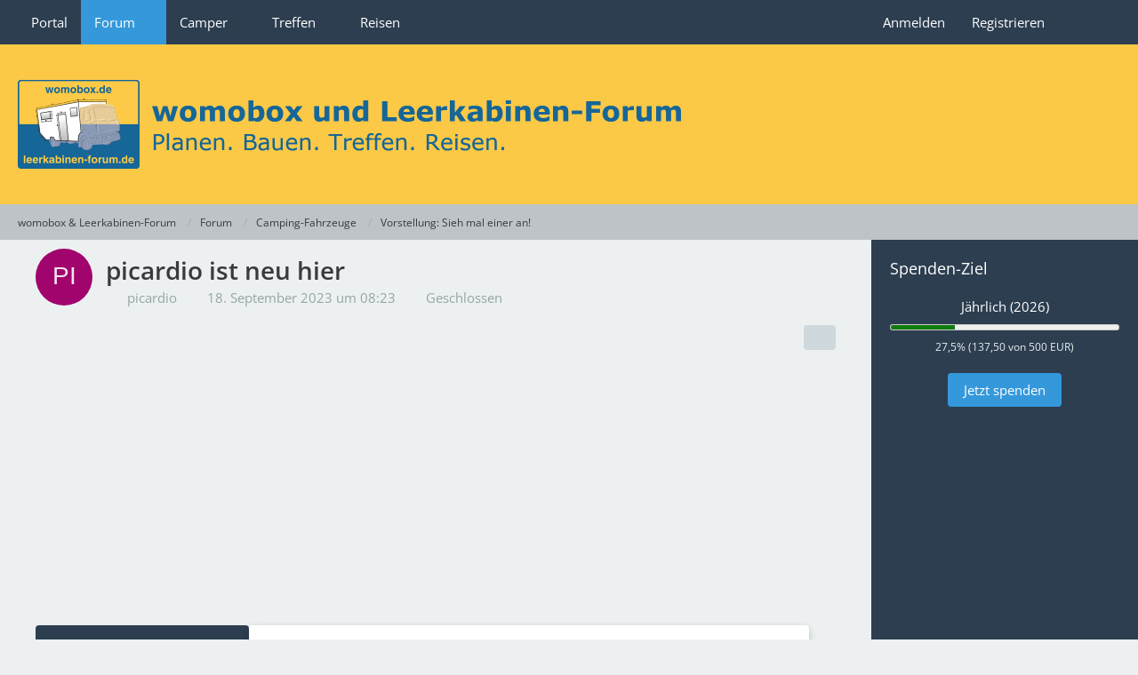

--- FILE ---
content_type: text/html; charset=UTF-8
request_url: https://womobox.de/forum/thread/11325-picardio-ist-neu-hier/
body_size: 14310
content:









<!DOCTYPE html>
<html
	dir="ltr"
	lang="de"
	data-color-scheme="light"
>

<head>
	<meta charset="utf-8">
		
	<title>picardio ist neu hier - Vorstellung: Sieh mal einer an! - womobox &amp; Leerkabinen-Forum</title>
	
	<meta name="viewport" content="width=device-width, initial-scale=1">
<meta name="format-detection" content="telephone=no">
<meta name="description" content="Morjen.

Stelle mich hiermit vor.

Bin mal gespannt,  ob ich hier fündig werde. Schönen Tag noch.

M.">
<meta property="og:site_name" content="womobox &amp; Leerkabinen-Forum">
<meta property="og:title" content="picardio ist neu hier - womobox &amp; Leerkabinen-Forum">
<meta property="og:url" content="https://womobox.de/forum/thread/11325-picardio-ist-neu-hier/">
<meta property="og:type" content="article">
<meta property="og:description" content="Morjen.

Stelle mich hiermit vor.

Bin mal gespannt,  ob ich hier fündig werde. Schönen Tag noch.

M.">

<!-- Stylesheets -->
<link rel="stylesheet" type="text/css" href="https://womobox.de/style/style-6.css?m=1768938640"><link rel="preload" href="https://womobox.de/font/families/Open%20Sans/OpenSans%5Bwdth%2Cwght%5D.woff2?v=1766783422" as="font" crossorigin>

<meta name="timezone" content="Europe/Berlin">


<script data-cfasync="false">
	var WCF_PATH = 'https://womobox.de/';
	var WSC_API_URL = 'https://womobox.de/';
	var WSC_RPC_API_URL = 'https://womobox.de/api/rpc/';
	
	var LANGUAGE_ID = 1;
	var LANGUAGE_USE_INFORMAL_VARIANT = true;
	var TIME_NOW = 1768967606;
	var LAST_UPDATE_TIME = 1768938635;
	var ENABLE_DEBUG_MODE = false;
	var ENABLE_PRODUCTION_DEBUG_MODE = false;
	var ENABLE_DEVELOPER_TOOLS = false;
	var PAGE_TITLE = 'womobox &amp; Leerkabinen-Forum';
	
	var REACTION_TYPES = {"6":{"title":"Daumen hoch","renderedIcon":"<img\n\tsrc=\"https:\/\/womobox.de\/images\/reaction\/6-1-thumbsUp.svg\"\n\talt=\"Daumen hoch\"\n\tclass=\"reactionType\"\n\tdata-reaction-type-id=\"6\"\n>","iconPath":"https:\/\/womobox.de\/images\/reaction\/6-1-thumbsUp.svg","showOrder":1,"reactionTypeID":6,"isAssignable":1},"1":{"title":"Gef\u00e4llt mir","renderedIcon":"<img\n\tsrc=\"https:\/\/womobox.de\/images\/reaction\/like.svg\"\n\talt=\"Gef\u00e4llt mir\"\n\tclass=\"reactionType\"\n\tdata-reaction-type-id=\"1\"\n>","iconPath":"https:\/\/womobox.de\/images\/reaction\/like.svg","showOrder":2,"reactionTypeID":1,"isAssignable":1},"2":{"title":"Danke","renderedIcon":"<img\n\tsrc=\"https:\/\/womobox.de\/images\/reaction\/thanks.svg\"\n\talt=\"Danke\"\n\tclass=\"reactionType\"\n\tdata-reaction-type-id=\"2\"\n>","iconPath":"https:\/\/womobox.de\/images\/reaction\/thanks.svg","showOrder":3,"reactionTypeID":2,"isAssignable":1},"3":{"title":"Haha","renderedIcon":"<img\n\tsrc=\"https:\/\/womobox.de\/images\/reaction\/haha.svg\"\n\talt=\"Haha\"\n\tclass=\"reactionType\"\n\tdata-reaction-type-id=\"3\"\n>","iconPath":"https:\/\/womobox.de\/images\/reaction\/haha.svg","showOrder":4,"reactionTypeID":3,"isAssignable":1},"4":{"title":"Verwirrend","renderedIcon":"<img\n\tsrc=\"https:\/\/womobox.de\/images\/reaction\/confused.svg\"\n\talt=\"Verwirrend\"\n\tclass=\"reactionType\"\n\tdata-reaction-type-id=\"4\"\n>","iconPath":"https:\/\/womobox.de\/images\/reaction\/confused.svg","showOrder":5,"reactionTypeID":4,"isAssignable":1},"7":{"title":"\u00dcberrascht","renderedIcon":"<img\n\tsrc=\"https:\/\/womobox.de\/images\/reaction\/7-1f62e.png\"\n\talt=\"\u00dcberrascht\"\n\tclass=\"reactionType\"\n\tdata-reaction-type-id=\"7\"\n>","iconPath":"https:\/\/womobox.de\/images\/reaction\/7-1f62e.png","showOrder":6,"reactionTypeID":7,"isAssignable":1},"5":{"title":"Traurig","renderedIcon":"<img\n\tsrc=\"https:\/\/womobox.de\/images\/reaction\/sad.svg\"\n\talt=\"Traurig\"\n\tclass=\"reactionType\"\n\tdata-reaction-type-id=\"5\"\n>","iconPath":"https:\/\/womobox.de\/images\/reaction\/sad.svg","showOrder":7,"reactionTypeID":5,"isAssignable":1}};
	
	
	</script>

<script data-cfasync="false" src="https://womobox.de/js/WoltLabSuite/WebComponent.min.js?v=1768938635"></script>
<script data-cfasync="false" src="https://womobox.de/js/preload/de.preload.js?v=1768938635"></script>

<script data-cfasync="false" src="https://womobox.de/js/WoltLabSuite.Core.tiny.min.js?v=1768938635"></script>
<script data-cfasync="false">
requirejs.config({
	baseUrl: 'https://womobox.de/js',
	urlArgs: 't=1768938635'
	
});

window.addEventListener('pageshow', function(event) {
	if (event.persisted) {
		window.location.reload();
	}
});

</script>












<script data-cfasync="false" src="https://womobox.de/js/WoltLabSuite.Calendar.tiny.min.js?v=1768938635"></script>

<script data-cfasync="false" src="https://womobox.de/js/WoltLabSuite.Gallery.tiny.min.js?v=1768938635"></script>

<script data-cfasync="false" src="https://womobox.de/js/WoltLabSuite.Forum.tiny.min.js?v=1768938635"></script>



<noscript>
	<style>
		.jsOnly {
			display: none !important;
		}
		
		.noJsOnly {
			display: block !important;
		}
	</style>
</noscript>



	
	
	<script type="application/ld+json">
{
"@context": "http://schema.org",
"@type": "WebSite",
"url": "https:\/\/womobox.de\/",
"potentialAction": {
"@type": "SearchAction",
"target": "https:\/\/womobox.de\/search\/?q={search_term_string}",
"query-input": "required name=search_term_string"
}
}
</script>
<link rel="apple-touch-icon" sizes="180x180" href="https://womobox.de/images/style-6/apple-touch-icon.png">
<link rel="manifest" href="https://womobox.de/images/style-6/manifest-1.json">
<link rel="icon" type="image/png" sizes="48x48" href="https://womobox.de/images/style-6/favicon-48x48.png">
<meta name="msapplication-config" content="https://womobox.de/images/style-6/browserconfig.xml">
<meta name="theme-color" content="#fbc946">
<script>
	{
		document.querySelector('meta[name="theme-color"]').content = window.getComputedStyle(document.documentElement).getPropertyValue("--wcfPageThemeColor");
	}
</script>

	
			<link rel="canonical" href="https://womobox.de/forum/thread/11325-picardio-ist-neu-hier/">
		
					
		</head>

<body id="tpl_wbb_thread"
	itemscope itemtype="http://schema.org/WebPage" itemid="https://womobox.de/forum/thread/11325-picardio-ist-neu-hier/"	data-template="thread" data-application="wbb" data-page-id="55" data-page-identifier="com.woltlab.wbb.Thread"	data-board-id="5" data-thread-id="11325"	class="">

<span id="top"></span>

<div id="pageContainer" class="pageContainer">
	
	
	<div id="pageHeaderContainer" class="pageHeaderContainer">
	<header id="pageHeader" class="pageHeader">
		<div id="pageHeaderPanel" class="pageHeaderPanel">
			<div class="layoutBoundary">
				<div class="box mainMenu" data-box-identifier="com.woltlab.wcf.MainMenu">
			
		
	<div class="boxContent">
		<nav aria-label="Hauptmenü">
	<ol class="boxMenu">
		
		
					<li class="" data-identifier="com.woltlab.wcf.Dashboard">
				<a href="https://womobox.de/" class="boxMenuLink">
					<span class="boxMenuLinkTitle">Portal</span>
														</a>
				
				</li>				
									<li class="active boxMenuHasChildren" data-identifier="com.woltlab.wbb.BoardList">
				<a href="https://womobox.de/forum/" class="boxMenuLink" aria-current="page">
					<span class="boxMenuLinkTitle">Forum</span>
																<fa-icon size="16" name="caret-down" solid></fa-icon>
									</a>
				
				<ol class="boxMenuDepth1">				
									<li class="active" data-identifier="com.woltlab.wcf.generic54">
				<a href="https://womobox.de/forum/" class="boxMenuLink" aria-current="page">
					<span class="boxMenuLinkTitle">Forenübersicht</span>
														</a>
				
				</li>				
									<li class="" data-identifier="com.woltlab.wcf.generic24">
				<a href="https://womobox.de/forum/board/12-faq-fragen-rund-um-die-bedienung-des-forums/" class="boxMenuLink">
					<span class="boxMenuLinkTitle">FAQ - Fragen rund ums Forum</span>
														</a>
				
				</li>				
									</ol></li>									<li class=" boxMenuHasChildren" data-identifier="com.woltlab.blog.BlogList">
				<a href="https://womobox.de/blog/" class="boxMenuLink">
					<span class="boxMenuLinkTitle">Camper</span>
																<fa-icon size="16" name="caret-down" solid></fa-icon>
									</a>
				
				<ol class="boxMenuDepth1">				
									<li class="" data-identifier="com.woltlab.wcf.generic57">
				<a href="https://womobox.de/blog/" class="boxMenuLink">
					<span class="boxMenuLinkTitle">Bautagebücher</span>
														</a>
				
				</li>				
									<li class="" data-identifier="com.woltlab.wcf.generic58">
				<a href="/gallery/album-list/?categoryID=6&amp;sortField=lastUpdateTime&amp;sortOrder=DESC" class="boxMenuLink">
					<span class="boxMenuLinkTitle">Camper Galerie</span>
														</a>
				
				</li>				
									<li class="" data-identifier="com.woltlab.wcf.generic59">
				<a href="/blog/blog-entry-list/8-womobox-wissensbasis/?categoryID=132" class="boxMenuLink">
					<span class="boxMenuLinkTitle">Wissensbasis</span>
														</a>
				
				</li>				
									</ol></li>									<li class=" boxMenuHasChildren" data-identifier="com.woltlab.calendar.Calendar">
				<a href="https://womobox.de/calendar/upcoming-event-list/" class="boxMenuLink">
					<span class="boxMenuLinkTitle">Treffen</span>
																<fa-icon size="16" name="caret-down" solid></fa-icon>
									</a>
				
				<ol class="boxMenuDepth1">				
									<li class="" data-identifier="com.woltlab.calendar.UpcomingEventList">
				<a href="https://womobox.de/calendar/upcoming-event-list/" class="boxMenuLink">
					<span class="boxMenuLinkTitle">Anstehende Treffen</span>
														</a>
				
				</li>				
									<li class="" data-identifier="com.woltlab.wcf.generic45">
				<a href="https://womobox.de/gallery/category-image-list/9-treffen/" class="boxMenuLink">
					<span class="boxMenuLinkTitle">Impressionen vergangener Treffen</span>
														</a>
				
				</li>				
									</ol></li>									<li class=" boxMenuHasChildren" data-identifier="com.uz.poi.PoiList">
				<a href="https://womobox.de/poi/map/" class="boxMenuLink">
					<span class="boxMenuLinkTitle">Reisen</span>
																<fa-icon size="16" name="caret-down" solid></fa-icon>
									</a>
				
				<ol class="boxMenuDepth1">				
									<li class="" data-identifier="com.uz.poi.Map">
				<a href="https://womobox.de/poi/map/" class="boxMenuLink">
					<span class="boxMenuLinkTitle">Reiseziele</span>
														</a>
				
				</li>				
									<li class="" data-identifier="com.woltlab.wcf.generic46">
				<a href="https://womobox.de/forum/board/4-reiseberichte-und-reiserouten/" class="boxMenuLink">
					<span class="boxMenuLinkTitle">Reiseberichte</span>
														</a>
				
				</li>				
									<li class="" data-identifier="com.woltlab.wcf.generic47">
				<a href="https://womobox.de/gallery/category-image-list/7-urlaubsfotos/" class="boxMenuLink">
					<span class="boxMenuLinkTitle">Urlaubsfotos</span>
														</a>
				
				</li>				
									</ol></li>								
		
	</ol>
</nav>	</div>
</div><button type="button" class="pageHeaderMenuMobile" aria-expanded="false" aria-label="Menü">
	<span class="pageHeaderMenuMobileInactive">
		<fa-icon size="32" name="bars"></fa-icon>
	</span>
	<span class="pageHeaderMenuMobileActive">
		<fa-icon size="32" name="xmark"></fa-icon>
	</span>
</button>
				
				<nav id="topMenu" class="userPanel">
	<ul class="userPanelItems">
								<li id="userLogin">
				<a
					class="loginLink"
					href="https://womobox.de/login/?url=https%3A%2F%2Fwomobox.de%2Fforum%2Fthread%2F11325-picardio-ist-neu-hier%2F"
					rel="nofollow"
				>Anmelden</a>
			</li>
							<li id="userRegistration">
					<a
						class="registrationLink"
						href="https://womobox.de/register/"
						rel="nofollow"
					>Registrieren</a>
				</li>
							
								
							
		<!-- page search -->
		<li>
			<a href="https://womobox.de/search/" id="userPanelSearchButton" class="jsTooltip" title="Suche"><fa-icon size="32" name="magnifying-glass"></fa-icon> <span>Suche</span></a>
		</li>
	</ul>
</nav>
	<a
		href="https://womobox.de/login/?url=https%3A%2F%2Fwomobox.de%2Fforum%2Fthread%2F11325-picardio-ist-neu-hier%2F"
		class="userPanelLoginLink jsTooltip"
		title="Anmelden"
		rel="nofollow"
	>
		<fa-icon size="32" name="arrow-right-to-bracket"></fa-icon>
	</a>
			</div>
		</div>
		
		<div id="pageHeaderFacade" class="pageHeaderFacade">
			<div class="layoutBoundary">
				<div id="pageHeaderLogo" class="pageHeaderLogo">
		
	<a href="https://womobox.de/forum/" aria-label="womobox &amp; Leerkabinen-Forum">
		<img src="https://womobox.de/images/style-6/pageLogo-e7df85d4.png" alt="" class="pageHeaderLogoLarge" height="100" width="746" loading="eager">
		<img src="https://womobox.de/images/style-6/pageLogoMobile-5f711f0b.png" alt="" class="pageHeaderLogoSmall" height="200" width="1492" loading="eager">
		
		
	</a>
</div>
				
					

					
		
			
	
<button type="button" id="pageHeaderSearchMobile" class="pageHeaderSearchMobile" aria-expanded="false" aria-label="Suche">
	<fa-icon size="32" name="magnifying-glass"></fa-icon>
</button>

<div id="pageHeaderSearch" class="pageHeaderSearch">
	<form method="post" action="https://womobox.de/search/">
		<div id="pageHeaderSearchInputContainer" class="pageHeaderSearchInputContainer">
			<div class="pageHeaderSearchType dropdown">
				<a href="#" class="button dropdownToggle" id="pageHeaderSearchTypeSelect">
					<span class="pageHeaderSearchTypeLabel">Dieses Thema</span>
					<fa-icon size="16" name="caret-down" solid></fa-icon>
				</a>
				<ul class="dropdownMenu">
					<li><a href="#" data-extended-link="https://womobox.de/search/?extended=1" data-object-type="everywhere">Alles</a></li>
					<li class="dropdownDivider"></li>
					
											<li><a href="#" data-extended-link="https://womobox.de/search/?extended=1&amp;type=com.woltlab.wbb.post" data-object-type="com.woltlab.wbb.post" data-parameters='{ "threadID": 11325 }'>Dieses Thema</a></li>		<li><a href="#" data-extended-link="https://womobox.de/search/?extended=1&amp;type=com.woltlab.wbb.post" data-object-type="com.woltlab.wbb.post" data-parameters='{ "boardID": 5 }'>Dieses Forum</a></li>
						
						<li class="dropdownDivider"></li>
					
					
																		<li><a href="#" data-extended-link="https://womobox.de/search/?type=com.woltlab.wcf.article&amp;extended=1" data-object-type="com.woltlab.wcf.article">Artikel</a></li>
																								<li><a href="#" data-extended-link="https://womobox.de/search/?type=com.woltlab.wcf.page&amp;extended=1" data-object-type="com.woltlab.wcf.page">Seiten</a></li>
																																			<li><a href="#" data-extended-link="https://womobox.de/search/?type=com.woltlab.wbb.post&amp;extended=1" data-object-type="com.woltlab.wbb.post">Forum</a></li>
																								<li><a href="#" data-extended-link="https://womobox.de/search/?type=com.woltlab.calendar.event&amp;extended=1" data-object-type="com.woltlab.calendar.event">Termine</a></li>
																								<li><a href="#" data-extended-link="https://womobox.de/search/?type=com.woltlab.gallery.image&amp;extended=1" data-object-type="com.woltlab.gallery.image">Galerie</a></li>
																								<li><a href="#" data-extended-link="https://womobox.de/search/?type=com.uz.poi.poi&amp;extended=1" data-object-type="com.uz.poi.poi">POIs</a></li>
																								<li><a href="#" data-extended-link="https://womobox.de/search/?type=com.woltlab.blog.entry&amp;extended=1" data-object-type="com.woltlab.blog.entry">Blog-Artikel</a></li>
																
					<li class="dropdownDivider"></li>
					<li><a class="pageHeaderSearchExtendedLink" href="https://womobox.de/search/?extended=1">Erweiterte Suche</a></li>
				</ul>
			</div>
			
			<input type="search" name="q" id="pageHeaderSearchInput" class="pageHeaderSearchInput" placeholder="Suchbegriff eingeben" autocomplete="off" value="">
			
			<button type="submit" class="pageHeaderSearchInputButton button" title="Suche">
				<fa-icon size="16" name="magnifying-glass"></fa-icon>
			</button>
			
			<div id="pageHeaderSearchParameters"></div>
			
					</div>
	</form>
</div>

	
			</div>
		</div>
	</header>
	
	
</div>
	
	
	
	
	
	<div class="pageNavigation">
	<div class="layoutBoundary">
			<nav class="breadcrumbs" aria-label="Verlaufsnavigation">
		<ol class="breadcrumbs__list" itemprop="breadcrumb" itemscope itemtype="http://schema.org/BreadcrumbList">
			<li class="breadcrumbs__item" title="womobox &amp; Leerkabinen-Forum" itemprop="itemListElement" itemscope itemtype="http://schema.org/ListItem">
							<a class="breadcrumbs__link" href="https://womobox.de/" itemprop="item">
																<span class="breadcrumbs__title" itemprop="name">womobox &amp; Leerkabinen-Forum</span>
							</a>
															<meta itemprop="position" content="1">
																					</li>
														
											<li class="breadcrumbs__item" title="Forum" itemprop="itemListElement" itemscope itemtype="http://schema.org/ListItem">
							<a class="breadcrumbs__link" href="https://womobox.de/forum/" itemprop="item">
																<span class="breadcrumbs__title" itemprop="name">Forum</span>
							</a>
															<meta itemprop="position" content="2">
																					</li>
														
											<li class="breadcrumbs__item" title="Camping-Fahrzeuge" itemprop="itemListElement" itemscope itemtype="http://schema.org/ListItem">
							<a class="breadcrumbs__link" href="https://womobox.de/forum/board/38-camping-fahrzeuge/" itemprop="item">
																<span class="breadcrumbs__title" itemprop="name">Camping-Fahrzeuge</span>
							</a>
															<meta itemprop="position" content="3">
																					</li>
														
											<li class="breadcrumbs__item" title="Vorstellung: Sieh mal einer an!" itemprop="itemListElement" itemscope itemtype="http://schema.org/ListItem">
							<a class="breadcrumbs__link" href="https://womobox.de/forum/board/5-vorstellung-sieh-mal-einer-an/" itemprop="item">
																	<span class="breadcrumbs__parent_indicator">
										<fa-icon size="16" name="arrow-left-long"></fa-icon>
									</span>
																<span class="breadcrumbs__title" itemprop="name">Vorstellung: Sieh mal einer an!</span>
							</a>
															<meta itemprop="position" content="4">
																					</li>
		</ol>
	</nav>
	</div>
</div>
	
	
	
	<section id="main" class="main" role="main" 	itemprop="mainEntity" itemscope itemtype="http://schema.org/DiscussionForumPosting"
	itemid="https://womobox.de/forum/thread/11325-picardio-ist-neu-hier/#post143115"
>
		<div class="layoutBoundary">
			

						
			<div id="content" class="content content--sidebar-right">
								
																<header class="contentHeader messageGroupContentHeader wbbThread" data-thread-id="11325" data-is-closed="1" data-is-deleted="0" data-is-disabled="0" data-is-sticky="0" data-is-announcement="0" data-is-link="0">
		<div class="contentHeaderIcon">
			<img src="[data-uri]" width="64" height="64" alt="" class="userAvatarImage">
															
		</div>

		<div class="contentHeaderTitle">
			<h1 class="contentTitle" itemprop="name headline">picardio ist neu hier</h1>
			<ul class="inlineList contentHeaderMetaData">
				

				

									<li>
						<fa-icon size="16" name="user"></fa-icon>
						<span>picardio</span>					</li>
				
				<li>
					<fa-icon size="16" name="clock"></fa-icon>
					<a href="https://womobox.de/forum/thread/11325-picardio-ist-neu-hier/"><woltlab-core-date-time date="2023-09-18T06:23:34+00:00">18. September 2023 um 08:23</woltlab-core-date-time></a>
				</li>

									<li>
						<span class="jsIconClosed">
							<fa-icon size="16" name="lock"></fa-icon>
						</span>
						Geschlossen
					</li>
				
				
				
			</ul>

			<meta itemprop="url" content="https://womobox.de/forum/thread/11325-picardio-ist-neu-hier/">
			<meta itemprop="commentCount" content="14">
					</div>

		
	</header>
													
				
				
				
				
				

				




	<div class="contentInteraction">
		
					<div class="contentInteractionButtonContainer">
				
									 <div class="contentInteractionShareButton">
						<button type="button" class="button small wsShareButton jsTooltip" title="Teilen" data-link="https://womobox.de/forum/thread/11325-picardio-ist-neu-hier/" data-link-title="picardio ist neu hier" data-bbcode="[thread]11325[/thread]">
		<fa-icon size="16" name="share-nodes"></fa-icon>
	</button>					</div>
				
							</div>
			</div>


	<div class="section">
		<ul
			class="wbbThreadPostList messageList jsClipboardContainer"
			data-is-last-page="true"
			data-last-post-time="1695275255"
			data-page-no="1"
			data-type="com.woltlab.wbb.post"
		>
							
	


			
		
		
		
	
	
			<li
			id="post143115"
			class="
				anchorFixedHeader
															"
		>
			<article class="wbbPost message messageSidebarOrientationLeft jsClipboardObject jsMessage"
				data-post-id="143115" data-can-edit="0" data-can-edit-inline="0"
				data-is-closed="0" data-is-deleted="0" data-is-disabled="0"
								data-object-id="143115" data-object-type="com.woltlab.wbb.likeablePost" data-user-id=""											>
				<meta itemprop="datePublished" content="2023-09-18T08:23:34+02:00">
													 
	
<aside role="presentation" class="messageSidebar guest" itemprop="author" itemscope itemtype="http://schema.org/Person">
	<div class="messageAuthor">
		
		
					<div class="userAvatar">
				<span><img src="[data-uri]" width="128" height="128" alt="" class="userAvatarImage"></span>
			</div>
			
			<div class="messageAuthorContainer">
									<span class="username" itemprop="name">picardio</span>
								
				
			</div>
			
			<div class="userTitle">
				<span class="badge">Gast</span>
			</div>
			</div>
	
			
		
				
		
	</aside>
				
				<div class="messageContent">
					<header class="messageHeader">
						<div class="messageHeaderBox">
							<ul class="messageHeaderMetaData">
								<li><a href="https://womobox.de/forum/thread/11325-picardio-ist-neu-hier/?postID=143115#post143115" rel="nofollow" class="permalink messagePublicationTime"><woltlab-core-date-time date="2023-09-18T06:23:34+00:00">18. September 2023 um 08:23</woltlab-core-date-time></a></li>
								
								
							</ul>
							
							<ul class="messageStatus">
																																																
								
							</ul>
						</div>
						
						<ul class="messageQuickOptions">
															
														
															<li>
									<a href="https://womobox.de/forum/thread/11325-picardio-ist-neu-hier/?postID=143115#post143115" rel="nofollow" class="jsTooltip wsShareButton" title="Teilen" data-link-title="picardio ist neu hier">#1</a>
								</li>
														
														
							
						</ul>
						
						
					</header>
					
					<div class="messageBody">
												
												
						
						
						<div class="messageText" itemprop="text">
																													
							<p>Morjen.</p><p>Stelle mich hiermit vor.</p><p>Bin mal gespannt,  ob ich hier fündig werde. Schönen Tag noch.</p><p>M.</p>						</div>
						
						
					</div>
					
					<footer class="messageFooter">
												
												
						
						
						<div class="messageFooterNotes">
														
														
														
														
							
						</div>
						
						<div class="messageFooterGroup">
							
																	
	<woltlab-core-reaction-summary
		data="[]"
		object-type="com.woltlab.wbb.likeablePost"
		object-id="143115"
		selected-reaction="0"
	></woltlab-core-reaction-summary>
							
							<ul class="messageFooterButtonsExtra buttonList smallButtons jsMobileNavigationExtra">
																																								
							</ul>
							
							<ul class="messageFooterButtons buttonList smallButtons jsMobileNavigation">
																																								
							</ul>
						</div>

						
					</footer>
				</div>
			</article>
		</li>
		
	
	
						
				
		
							
		
		
		
	
	
			<li
			id="post143116"
			class="
				anchorFixedHeader
															"
		>
			<article class="wbbPost message messageSidebarOrientationLeft jsClipboardObject jsMessage userOnlineGroupMarking11"
				data-post-id="143116" data-can-edit="0" data-can-edit-inline="0"
				data-is-closed="0" data-is-deleted="0" data-is-disabled="0"
								data-object-id="143116" data-object-type="com.woltlab.wbb.likeablePost" data-user-id="1311"													itemprop="comment"
					itemscope itemtype="http://schema.org/Comment"
					itemid="https://womobox.de/forum/thread/11325-picardio-ist-neu-hier/?postID=143116#post143116"
							>
				<meta itemprop="datePublished" content="2023-09-18T08:47:36+02:00">
													<meta itemprop="url" content="https://womobox.de/forum/thread/11325-picardio-ist-neu-hier/?postID=143116#post143116">
								
<aside role="presentation" class="messageSidebar member" itemprop="author" itemscope itemtype="http://schema.org/Person">
	<div class="messageAuthor">
		
		
								
							<div class="userAvatar">
					<a href="https://womobox.de/user/1311-anton/" aria-hidden="true" tabindex="-1"><img src="https://womobox.de/images/avatars/3d/127-3daacae740b3b436e396c4876d19d6beed094cc3.webp" width="128" height="128" alt="" class="userAvatarImage" loading="lazy"></a>					
									</div>
						
			<div class="messageAuthorContainer">
				<a href="https://womobox.de/user/1311-anton/" class="username userLink" data-object-id="1311" itemprop="url">
					<span itemprop="name">Anton</span>
				</a>
														
					
							</div>
			
												<div class="userTitle">
						<span class="badge userTitleBadge">womobox-Guru</span>
					</div>
				
				
							
							<div class="specialTrophyContainer">
					<ul>
													<li><a href="https://womobox.de/trophy/4-womobox-sponsor/"><span
	class="trophyIcon jsTooltip"
	style="color: rgba(250, 199, 70, 0.99); background-color: rgb(24, 104, 153)"
	data-trophy-id="4"
	title="womobox-Sponsor">
	<fa-icon size="32" name="dollar-sign"></fa-icon></span></a></li>
											</ul>
				</div>
						</div>
	
			
		
									<div class="userCredits">
					<dl class="plain dataList">
						<dt><a href="https://womobox.de/forum/user-post-list/1311-anton/" title="Beiträge von Anton" class="jsTooltip">Beiträge</a></dt>
	<dd>2.712</dd>

							
																																																															<dt>Wohnort</dt>
											<dd>Am Fuß der Homert</dd>
					</dl>
				</div>
			
				
		
	</aside>
				
				<div class="messageContent">
					<header class="messageHeader">
						<div class="messageHeaderBox">
							<ul class="messageHeaderMetaData">
								<li><a href="https://womobox.de/forum/thread/11325-picardio-ist-neu-hier/?postID=143116#post143116" rel="nofollow" class="permalink messagePublicationTime"><woltlab-core-date-time date="2023-09-18T06:47:36+00:00">18. September 2023 um 08:47</woltlab-core-date-time></a></li>
								
								
							</ul>
							
							<ul class="messageStatus">
																																																
								
							</ul>
						</div>
						
						<ul class="messageQuickOptions">
															
														
															<li>
									<a href="https://womobox.de/forum/thread/11325-picardio-ist-neu-hier/?postID=143116#post143116" rel="nofollow" class="jsTooltip wsShareButton" title="Teilen" data-link-title="picardio ist neu hier">#2</a>
								</li>
														
														
							
						</ul>
						
						
					</header>
					
					<div class="messageBody">
												
												
						
						
						<div class="messageText" itemprop="text">
														
							<blockquote class="quoteBox collapsibleBbcode jsCollapsibleBbcode quoteBoxSimple" cite="https://womobox.de/forum/thread/11320-gr%C3%BCsse-aus-frankreich/?postID=143115#post143115">
	<div class="quoteBoxIcon">
					<fa-icon size="24" name="quote-left"></fa-icon>			</div>
	
	<div class="quoteBoxTitle">
									<a href="https://womobox.de/forum/thread/11320-gr%C3%BCsse-aus-frankreich/?postID=143115#post143115">Zitat von picardio</a>
						</div>
	
	<div class="quoteBoxContent">
		<p>Morjen.</p><p>Stelle mich hiermit vor.</p><p>Bin mal gespannt,  ob ich hier fündig werde. Schönen Tag noch.</p><p>M.</p>
	</div>
	
	</blockquote><p>Hallo M.</p><p>was aoll uns diese Werbesendung sagen? <img src="https://womobox.de/images/smilies/emojione/1f615.png" alt="?(" title="confused" class="smiley" srcset="https://womobox.de/images/smilies/emojione/1f615@2x.png 2x" height="23" width="23" loading="eager" translate="no"></p><p>Viele Grüße</p><p>Anton</p>						</div>
						
						
					</div>
					
					<footer class="messageFooter">
												
													<div class="messageSignature">
								<div><p>Wir brauchen dringend ein paar Verrückte - seht euch doch mal um, wo uns die Vernüftigen hingebracht haben!</p></div>
							</div>
												
						
						
						<div class="messageFooterNotes">
														
														
														
														
							
						</div>
						
						<div class="messageFooterGroup">
							
																	
	<woltlab-core-reaction-summary
		data="[]"
		object-type="com.woltlab.wbb.likeablePost"
		object-id="143116"
		selected-reaction="0"
	></woltlab-core-reaction-summary>
							
							<ul class="messageFooterButtonsExtra buttonList smallButtons jsMobileNavigationExtra">
																																								
							</ul>
							
							<ul class="messageFooterButtons buttonList smallButtons jsMobileNavigation">
																																								
							</ul>
						</div>

						
					</footer>
				</div>
			</article>
		</li>
		
	
	
										
						
						
						
							
		
							
		
		
		
	
	
			<li
			id="post143117"
			class="
				anchorFixedHeader
															"
		>
			<article class="wbbPost message messageSidebarOrientationLeft jsClipboardObject jsMessage userOnlineGroupMarking11"
				data-post-id="143117" data-can-edit="0" data-can-edit-inline="0"
				data-is-closed="0" data-is-deleted="0" data-is-disabled="0"
								data-object-id="143117" data-object-type="com.woltlab.wbb.likeablePost" data-user-id="6580"													itemprop="comment"
					itemscope itemtype="http://schema.org/Comment"
					itemid="https://womobox.de/forum/thread/11325-picardio-ist-neu-hier/?postID=143117#post143117"
							>
				<meta itemprop="datePublished" content="2023-09-18T09:16:20+02:00">
													<meta itemprop="url" content="https://womobox.de/forum/thread/11325-picardio-ist-neu-hier/?postID=143117#post143117">
								
<aside role="presentation" class="messageSidebar member" itemprop="author" itemscope itemtype="http://schema.org/Person">
	<div class="messageAuthor">
		
		
								
							<div class="userAvatar">
					<a href="https://womobox.de/user/6580-varaderorist/" aria-hidden="true" tabindex="-1"><img src="https://womobox.de/images/avatars/25/446-2582a161d639120b8250c07be1ce98b2b3d78870.webp" width="128" height="128" alt="" class="userAvatarImage" loading="lazy"></a>					
									</div>
						
			<div class="messageAuthorContainer">
				<a href="https://womobox.de/user/6580-varaderorist/" class="username userLink" data-object-id="6580" itemprop="url">
					<span itemprop="name">Varaderorist</span>
				</a>
														
					
							</div>
			
												<div class="userTitle">
						<span class="badge userTitleBadge">womobox-Guru</span>
					</div>
				
				
							
							<div class="specialTrophyContainer">
					<ul>
													<li><a href="https://womobox.de/trophy/4-womobox-sponsor/"><span
	class="trophyIcon jsTooltip"
	style="color: rgba(250, 199, 70, 0.99); background-color: rgb(24, 104, 153)"
	data-trophy-id="4"
	title="womobox-Sponsor">
	<fa-icon size="32" name="dollar-sign"></fa-icon></span></a></li>
											</ul>
				</div>
						</div>
	
			
		
									<div class="userCredits">
					<dl class="plain dataList">
						<dt><a href="https://womobox.de/forum/user-post-list/6580-varaderorist/" title="Beiträge von Varaderorist" class="jsTooltip">Beiträge</a></dt>
	<dd>1.282</dd>

							
																																																															<dt>Wohnort</dt>
											<dd>Kevelaer-Twisteden</dd>
					</dl>
				</div>
			
				
		
	</aside>
				
				<div class="messageContent">
					<header class="messageHeader">
						<div class="messageHeaderBox">
							<ul class="messageHeaderMetaData">
								<li><a href="https://womobox.de/forum/thread/11325-picardio-ist-neu-hier/?postID=143117#post143117" rel="nofollow" class="permalink messagePublicationTime"><woltlab-core-date-time date="2023-09-18T07:16:20+00:00">18. September 2023 um 09:16</woltlab-core-date-time></a></li>
								
								
							</ul>
							
							<ul class="messageStatus">
																																																
								
							</ul>
						</div>
						
						<ul class="messageQuickOptions">
															
														
															<li>
									<a href="https://womobox.de/forum/thread/11325-picardio-ist-neu-hier/?postID=143117#post143117" rel="nofollow" class="jsTooltip wsShareButton" title="Teilen" data-link-title="picardio ist neu hier">#3</a>
								</li>
														
														
							
						</ul>
						
						
					</header>
					
					<div class="messageBody">
												
												
						
						
						<div class="messageText" itemprop="text">
														
							<blockquote class="quoteBox collapsibleBbcode jsCollapsibleBbcode quoteBoxSimple" cite="https://womobox.de/forum/thread/11320-gr%C3%BCsse-aus-frankreich/?postID=143115#post143115">
	<div class="quoteBoxIcon">
					<fa-icon size="24" name="quote-left"></fa-icon>			</div>
	
	<div class="quoteBoxTitle">
									<a href="https://womobox.de/forum/thread/11320-gr%C3%BCsse-aus-frankreich/?postID=143115#post143115">Zitat von picardio</a>
						</div>
	
	<div class="quoteBoxContent">
		<p>Morjen.</p><p>Stelle mich hiermit vor.</p><p>Bin mal gespannt,  ob ich hier fündig werde. Schönen Tag noch.</p><p>M.</p>
	</div>
	
	</blockquote><p>Hallo M.(??),</p><p>gestatte mir einige Anmerkungen zur "Begrüßung":</p><p>1. Eventuell wäre es besser, für Deine Vorstellung einen eigenen Beitrag aufzumachen, anstatt einen anderen zu "kapern"</p><p>2. Ein kompletter Name anstatt eines "M." könnte helfen, Dich anzusprechen.</p><p>3. Üblicherweise gibt der sich Vorstellende eine etwas "umfangreichere" von sich und seinem Grund der Anmeldung hier, als "So, fertig!".</p><p>4. Dann sind die Kommentare zu Deiner Ankunft hier auch etwas freundlicher, frei nach dem Motto "Wie man in den Wald hineinruft, so schallt es heraus."</p>						</div>
						
						
					</div>
					
					<footer class="messageFooter">
												
													<div class="messageSignature">
								<div><p><strong>Gruß vom Niederrhein<br>Michael</strong></p></div>
							</div>
												
						
						
						<div class="messageFooterNotes">
														
														
														
														
							
						</div>
						
						<div class="messageFooterGroup">
							
																	
	<woltlab-core-reaction-summary
		data="[]"
		object-type="com.woltlab.wbb.likeablePost"
		object-id="143117"
		selected-reaction="0"
	></woltlab-core-reaction-summary>
							
							<ul class="messageFooterButtonsExtra buttonList smallButtons jsMobileNavigationExtra">
																																								
							</ul>
							
							<ul class="messageFooterButtons buttonList smallButtons jsMobileNavigation">
																																								
							</ul>
						</div>

						
					</footer>
				</div>
			</article>
		</li>
		
	
	
									
												<li>
						<div class="wcfAdLocation wbbAdLocationPostList wbbAdLocationAfterEvery3rdPost"><div><script async src="https://pagead2.googlesyndication.com/pagead/js/adsbygoogle.js?client=ca-pub-7178179072439340"
     crossorigin="anonymous"></script>
<!-- 3rd try -->
<ins class="adsbygoogle"
     style="display:block"
     data-ad-client="ca-pub-7178179072439340"
     data-ad-slot="4677828521"
     data-ad-format="auto"
     data-full-width-responsive="true"></ins>
<script>
     (adsbygoogle = window.adsbygoogle || []).push({});
</script></div></div>
					</li>
				
						
						
							
		
							
		
		
		
	
	
			<li
			id="post143118"
			class="
				anchorFixedHeader
															"
		>
			<article class="wbbPost message messageSidebarOrientationLeft jsClipboardObject jsMessage userOnlineGroupMarking5"
				data-post-id="143118" data-can-edit="0" data-can-edit-inline="0"
				data-is-closed="0" data-is-deleted="0" data-is-disabled="0"
								data-object-id="143118" data-object-type="com.woltlab.wbb.likeablePost" data-user-id="504"													itemprop="comment"
					itemscope itemtype="http://schema.org/Comment"
					itemid="https://womobox.de/forum/thread/11325-picardio-ist-neu-hier/?postID=143118#post143118"
							>
				<meta itemprop="datePublished" content="2023-09-18T09:33:21+02:00">
													<meta itemprop="url" content="https://womobox.de/forum/thread/11325-picardio-ist-neu-hier/?postID=143118#post143118">
								
<aside role="presentation" class="messageSidebar member" itemprop="author" itemscope itemtype="http://schema.org/Person">
	<div class="messageAuthor">
		
		
								
							<div class="userAvatar">
					<a href="https://womobox.de/user/504-picco/" aria-hidden="true" tabindex="-1"><img src="https://womobox.de/images/avatars/ba/72-ba4feab19d3145e031918a28b0f17ea549383c7b.webp" width="128" height="128" alt="" class="userAvatarImage" loading="lazy"></a>					
									</div>
						
			<div class="messageAuthorContainer">
				<a href="https://womobox.de/user/504-picco/" class="username userLink" data-object-id="504" itemprop="url">
					<span itemprop="name">Picco</span>
				</a>
														
					
							</div>
			
												<div class="userTitle">
						<span class="badge userTitleBadge blue">Moderator</span>
					</div>
				
				
							
							<div class="specialTrophyContainer">
					<ul>
													<li><a href="https://womobox.de/trophy/4-womobox-sponsor/"><span
	class="trophyIcon jsTooltip"
	style="color: rgba(250, 199, 70, 0.99); background-color: rgb(24, 104, 153)"
	data-trophy-id="4"
	title="womobox-Sponsor">
	<fa-icon size="32" name="dollar-sign"></fa-icon></span></a></li>
													<li><a href="https://womobox.de/trophy/3-spam-terminator/"><span
	class="trophyIcon jsTooltip"
	style="color: rgb(250, 199, 70); background-color: rgb(24, 104, 153)"
	data-trophy-id="3"
	title="SPAM-Terminator">
	<fa-icon size="32" name="jet-fighter"></fa-icon></span></a></li>
											</ul>
				</div>
						</div>
	
			
		
									<div class="userCredits">
					<dl class="plain dataList">
						<dt><a href="https://womobox.de/forum/user-post-list/504-picco/" title="Beiträge von Picco" class="jsTooltip">Beiträge</a></dt>
	<dd>5.596</dd>

							
																																																															<dt>Wohnort</dt>
											<dd>Rorschacherberg / Schweiz</dd>
					</dl>
				</div>
			
				
		
	</aside>
				
				<div class="messageContent">
					<header class="messageHeader">
						<div class="messageHeaderBox">
							<ul class="messageHeaderMetaData">
								<li><a href="https://womobox.de/forum/thread/11325-picardio-ist-neu-hier/?postID=143118#post143118" rel="nofollow" class="permalink messagePublicationTime"><woltlab-core-date-time date="2023-09-18T07:33:21+00:00">18. September 2023 um 09:33</woltlab-core-date-time></a></li>
								
								
							</ul>
							
							<ul class="messageStatus">
																																																
								
							</ul>
						</div>
						
						<ul class="messageQuickOptions">
															
														
															<li>
									<a href="https://womobox.de/forum/thread/11325-picardio-ist-neu-hier/?postID=143118#post143118" rel="nofollow" class="jsTooltip wsShareButton" title="Teilen" data-link-title="picardio ist neu hier">#4</a>
								</li>
														
														
							
						</ul>
						
						
					</header>
					
					<div class="messageBody">
												
												
						
						
						<div class="messageText" itemprop="text">
														
							<p>Hoi zämä</p><p>	
	@picardio: Hab Deinen sehr minimalistischen Beitrag zu einem eigenen Beitrag gemacht.</p><p>Wie schon angedeutet wurde wäre mehr definitiv mehr.</p><p>Interessant wäre zum Beispiel was Du hier finden willst...und für was das 'M' steht.</p><p>Trotzdem herzlich willkommen hier!</p>						</div>
						
						
					</div>
					
					<footer class="messageFooter">
												
													<div class="messageSignature">
								<div><p>Gruss</p><p>Picco</p><p><a href="http://www.comoltech.ch" class="externalURL" target="_blank" rel="nofollow noopener ugc">http://www.comoltech.ch</a> <a href="http://www.comol.li/Reisebericht.html" class="externalURL" target="_blank" rel="nofollow noopener ugc">Meine Reiseberichte</a></p></div>
							</div>
												
						
						
						<div class="messageFooterNotes">
														
														
														
														
							
						</div>
						
						<div class="messageFooterGroup">
							
																				
	<woltlab-core-reaction-summary
		data="[[2,1]]"
		object-type="com.woltlab.wbb.likeablePost"
		object-id="143118"
		selected-reaction="0"
	></woltlab-core-reaction-summary>
							
							<ul class="messageFooterButtonsExtra buttonList smallButtons jsMobileNavigationExtra">
																																								
							</ul>
							
							<ul class="messageFooterButtons buttonList smallButtons jsMobileNavigation">
																																								
							</ul>
						</div>

						
					</footer>
				</div>
			</article>
		</li>
		
	
	
										
						
						
						
							
		
							
		
		
		
	
	
			<li
			id="post143135"
			class="
				anchorFixedHeader
															"
		>
			<article class="wbbPost message messageSidebarOrientationLeft jsClipboardObject jsMessage userOnlineGroupMarking11"
				data-post-id="143135" data-can-edit="0" data-can-edit-inline="0"
				data-is-closed="0" data-is-deleted="0" data-is-disabled="0"
								data-object-id="143135" data-object-type="com.woltlab.wbb.likeablePost" data-user-id="4460"													itemprop="comment"
					itemscope itemtype="http://schema.org/Comment"
					itemid="https://womobox.de/forum/thread/11325-picardio-ist-neu-hier/?postID=143135#post143135"
							>
				<meta itemprop="datePublished" content="2023-09-18T19:01:25+02:00">
													<meta itemprop="url" content="https://womobox.de/forum/thread/11325-picardio-ist-neu-hier/?postID=143135#post143135">
								
<aside role="presentation" class="messageSidebar member" itemprop="author" itemscope itemtype="http://schema.org/Person">
	<div class="messageAuthor">
		
		
								
							<div class="userAvatar">
					<a href="https://womobox.de/user/4460-urs/" aria-hidden="true" tabindex="-1"><img src="https://womobox.de/images/avatars/73/288-7383bb45ae16ea7ba31192b64db0b2a97c02964d.webp" width="128" height="128" alt="" class="userAvatarImage" loading="lazy"></a>					
									</div>
						
			<div class="messageAuthorContainer">
				<a href="https://womobox.de/user/4460-urs/" class="username userLink" data-object-id="4460" itemprop="url">
					<span itemprop="name">Urs</span>
				</a>
														
					
							</div>
			
												<div class="userTitle">
						<span class="badge userTitleBadge">womobox-Guru</span>
					</div>
				
				
							
						</div>
	
			
		
									<div class="userCredits">
					<dl class="plain dataList">
						<dt><a href="https://womobox.de/forum/user-post-list/4460-urs/" title="Beiträge von Urs" class="jsTooltip">Beiträge</a></dt>
	<dd>1.791</dd>

							
																																																															<dt>Wohnort</dt>
											<dd>Egliswil (AG)</dd>
					</dl>
				</div>
			
				
		
	</aside>
				
				<div class="messageContent">
					<header class="messageHeader">
						<div class="messageHeaderBox">
							<ul class="messageHeaderMetaData">
								<li><a href="https://womobox.de/forum/thread/11325-picardio-ist-neu-hier/?postID=143135#post143135" rel="nofollow" class="permalink messagePublicationTime"><woltlab-core-date-time date="2023-09-18T17:01:25+00:00">18. September 2023 um 19:01</woltlab-core-date-time></a></li>
								
								
							</ul>
							
							<ul class="messageStatus">
																																																
								
							</ul>
						</div>
						
						<ul class="messageQuickOptions">
															
														
															<li>
									<a href="https://womobox.de/forum/thread/11325-picardio-ist-neu-hier/?postID=143135#post143135" rel="nofollow" class="jsTooltip wsShareButton" title="Teilen" data-link-title="picardio ist neu hier">#5</a>
								</li>
														
														
							
						</ul>
						
						
					</header>
					
					<div class="messageBody">
												
												
						
						
						<div class="messageText" itemprop="text">
														
							<blockquote class="quoteBox collapsibleBbcode jsCollapsibleBbcode quoteBoxSimple" cite="https://womobox.de/forum/thread/11325-picardio-ist-neu-hier/?postID=143115#post143115">
	<div class="quoteBoxIcon">
					<fa-icon size="24" name="quote-left"></fa-icon>			</div>
	
	<div class="quoteBoxTitle">
									<a href="https://womobox.de/forum/thread/11325-picardio-ist-neu-hier/?postID=143115#post143115">Zitat von picardio</a>
						</div>
	
	<div class="quoteBoxContent">
		<p>Bin mal gespannt,  ob ich hier fündig werde.</p>
	</div>
	
	</blockquote><p>Ich bin auch gespannt. ob du hier fündig wirst.</p>						</div>
						
						
					</div>
					
					<footer class="messageFooter">
												
													<div class="messageSignature">
								<div><p>In der Theorie entspricht die Praxis der Theorie...</p></div>
							</div>
												
						
						
						<div class="messageFooterNotes">
														
														
														
														
							
						</div>
						
						<div class="messageFooterGroup">
							
																	
	<woltlab-core-reaction-summary
		data="[]"
		object-type="com.woltlab.wbb.likeablePost"
		object-id="143135"
		selected-reaction="0"
	></woltlab-core-reaction-summary>
							
							<ul class="messageFooterButtonsExtra buttonList smallButtons jsMobileNavigationExtra">
																																								
							</ul>
							
							<ul class="messageFooterButtons buttonList smallButtons jsMobileNavigation">
																																								
							</ul>
						</div>

						
					</footer>
				</div>
			</article>
		</li>
		
	
	
									
						
							
						
							
		
							
		
		
		
	
	
			<li
			id="post143142"
			class="
				anchorFixedHeader
															"
		>
			<article class="wbbPost message messageSidebarOrientationLeft jsClipboardObject jsMessage userOnlineGroupMarking12"
				data-post-id="143142" data-can-edit="0" data-can-edit-inline="0"
				data-is-closed="0" data-is-deleted="0" data-is-disabled="0"
								data-object-id="143142" data-object-type="com.woltlab.wbb.likeablePost" data-user-id="9494"													itemprop="comment"
					itemscope itemtype="http://schema.org/Comment"
					itemid="https://womobox.de/forum/thread/11325-picardio-ist-neu-hier/?postID=143142#post143142"
							>
				<meta itemprop="datePublished" content="2023-09-19T09:18:56+02:00">
													<meta itemprop="url" content="https://womobox.de/forum/thread/11325-picardio-ist-neu-hier/?postID=143142#post143142">
								
<aside role="presentation" class="messageSidebar member" itemprop="author" itemscope itemtype="http://schema.org/Person">
	<div class="messageAuthor">
		
		
								
							<div class="userAvatar">
					<a href="https://womobox.de/user/9494-womo-halle-malaga-de/" aria-hidden="true" tabindex="-1"><img src="[data-uri]" width="128" height="128" alt="" class="userAvatarImage"></a>					
									</div>
						
			<div class="messageAuthorContainer">
				<a href="https://womobox.de/user/9494-womo-halle-malaga-de/" class="username userLink" data-object-id="9494" itemprop="url">
					<span itemprop="name">Womo-Halle-Malaga.de</span>
				</a>
														
					
							</div>
			
												<div class="userTitle">
						<span class="badge userTitleBadge">womobox-Halbgott</span>
					</div>
				
				
							
						</div>
	
			
		
									<div class="userCredits">
					<dl class="plain dataList">
						<dt><a href="https://womobox.de/forum/user-post-list/9494-womo-halle-malaga-de/" title="Beiträge von Womo-Halle-Malaga.de" class="jsTooltip">Beiträge</a></dt>
	<dd>909</dd>
					</dl>
				</div>
			
				
		
	</aside>
				
				<div class="messageContent">
					<header class="messageHeader">
						<div class="messageHeaderBox">
							<ul class="messageHeaderMetaData">
								<li><a href="https://womobox.de/forum/thread/11325-picardio-ist-neu-hier/?postID=143142#post143142" rel="nofollow" class="permalink messagePublicationTime"><woltlab-core-date-time date="2023-09-19T07:18:56+00:00">19. September 2023 um 09:18</woltlab-core-date-time></a></li>
								
								
							</ul>
							
							<ul class="messageStatus">
																																																
								
							</ul>
						</div>
						
						<ul class="messageQuickOptions">
															
														
															<li>
									<a href="https://womobox.de/forum/thread/11325-picardio-ist-neu-hier/?postID=143142#post143142" rel="nofollow" class="jsTooltip wsShareButton" title="Teilen" data-link-title="picardio ist neu hier">#6</a>
								</li>
														
														
							
						</ul>
						
						
					</header>
					
					<div class="messageBody">
												
												
						
						
						<div class="messageText" itemprop="text">
														
							<p>Ein Bot?</p>						</div>
						
						
					</div>
					
					<footer class="messageFooter">
												
												
						
						
						<div class="messageFooterNotes">
														
														
														
														
							
						</div>
						
						<div class="messageFooterGroup">
							
																	
	<woltlab-core-reaction-summary
		data="[]"
		object-type="com.woltlab.wbb.likeablePost"
		object-id="143142"
		selected-reaction="0"
	></woltlab-core-reaction-summary>
							
							<ul class="messageFooterButtonsExtra buttonList smallButtons jsMobileNavigationExtra">
																																								
							</ul>
							
							<ul class="messageFooterButtons buttonList smallButtons jsMobileNavigation">
																																								
							</ul>
						</div>

						
					</footer>
				</div>
			</article>
		</li>
		
	
	
										
						
												<li>
						<div class="wcfAdLocation wbbAdLocationPostList wbbAdLocationAfterEvery3rdPost"><div><script async src="https://pagead2.googlesyndication.com/pagead/js/adsbygoogle.js?client=ca-pub-7178179072439340"
     crossorigin="anonymous"></script>
<!-- 3rd try -->
<ins class="adsbygoogle"
     style="display:block"
     data-ad-client="ca-pub-7178179072439340"
     data-ad-slot="4677828521"
     data-ad-format="auto"
     data-full-width-responsive="true"></ins>
<script>
     (adsbygoogle = window.adsbygoogle || []).push({});
</script></div></div>
					</li>
				
						
						
							
		
							
		
		
		
	
	
			<li
			id="post143158"
			class="
				anchorFixedHeader
															"
		>
			<article class="wbbPost message messageSidebarOrientationLeft jsClipboardObject jsMessage"
				data-post-id="143158" data-can-edit="0" data-can-edit-inline="0"
				data-is-closed="0" data-is-deleted="0" data-is-disabled="0"
								data-object-id="143158" data-object-type="com.woltlab.wbb.likeablePost" data-user-id=""													itemprop="comment"
					itemscope itemtype="http://schema.org/Comment"
					itemid="https://womobox.de/forum/thread/11325-picardio-ist-neu-hier/?postID=143158#post143158"
							>
				<meta itemprop="datePublished" content="2023-09-19T21:23:04+02:00">
													<meta itemprop="url" content="https://womobox.de/forum/thread/11325-picardio-ist-neu-hier/?postID=143158#post143158">
								
<aside role="presentation" class="messageSidebar guest" itemprop="author" itemscope itemtype="http://schema.org/Person">
	<div class="messageAuthor">
		
		
					<div class="userAvatar">
				<span><img src="[data-uri]" width="128" height="128" alt="" class="userAvatarImage"></span>
			</div>
			
			<div class="messageAuthorContainer">
									<span class="username" itemprop="name">picardio</span>
								
				
			</div>
			
			<div class="userTitle">
				<span class="badge">Gast</span>
			</div>
			</div>
	
			
		
				
		
	</aside>
				
				<div class="messageContent">
					<header class="messageHeader">
						<div class="messageHeaderBox">
							<ul class="messageHeaderMetaData">
								<li><a href="https://womobox.de/forum/thread/11325-picardio-ist-neu-hier/?postID=143158#post143158" rel="nofollow" class="permalink messagePublicationTime"><woltlab-core-date-time date="2023-09-19T19:23:04+00:00">19. September 2023 um 21:23</woltlab-core-date-time></a></li>
								
								
							</ul>
							
							<ul class="messageStatus">
																																																
								
							</ul>
						</div>
						
						<ul class="messageQuickOptions">
															
														
															<li>
									<a href="https://womobox.de/forum/thread/11325-picardio-ist-neu-hier/?postID=143158#post143158" rel="nofollow" class="jsTooltip wsShareButton" title="Teilen" data-link-title="picardio ist neu hier">#7</a>
								</li>
														
														
							
						</ul>
						
						
					</header>
					
					<div class="messageBody">
												
												
						
						
						<div class="messageText" itemprop="text">
														
							<p>Habt ihr Langeweile?</p><p>Ich melde mich schon, wenn es soweit ist</p><p>Wenn so ne kleine Nachricht für Aufregung sorgt,na ja.</p><p>Und gekapert,sorry  Internet ist nicht so mein Ding.</p><p>M.</p>						</div>
						
						
					</div>
					
					<footer class="messageFooter">
												
												
						
						
						<div class="messageFooterNotes">
														
														
														
														
							
						</div>
						
						<div class="messageFooterGroup">
							
																	
	<woltlab-core-reaction-summary
		data="[]"
		object-type="com.woltlab.wbb.likeablePost"
		object-id="143158"
		selected-reaction="0"
	></woltlab-core-reaction-summary>
							
							<ul class="messageFooterButtonsExtra buttonList smallButtons jsMobileNavigationExtra">
																																								
							</ul>
							
							<ul class="messageFooterButtons buttonList smallButtons jsMobileNavigation">
																																								
							</ul>
						</div>

						
					</footer>
				</div>
			</article>
		</li>
		
	
	
									
						
						
							
		
							
		
		
		
	
	
			<li
			id="post143160"
			class="
				anchorFixedHeader
															"
		>
			<article class="wbbPost message messageSidebarOrientationLeft jsClipboardObject jsMessage userOnlineGroupMarking12"
				data-post-id="143160" data-can-edit="0" data-can-edit-inline="0"
				data-is-closed="0" data-is-deleted="0" data-is-disabled="0"
								data-object-id="143160" data-object-type="com.woltlab.wbb.likeablePost" data-user-id="9494"													itemprop="comment"
					itemscope itemtype="http://schema.org/Comment"
					itemid="https://womobox.de/forum/thread/11325-picardio-ist-neu-hier/?postID=143160#post143160"
							>
				<meta itemprop="datePublished" content="2023-09-19T21:27:28+02:00">
													<meta itemprop="url" content="https://womobox.de/forum/thread/11325-picardio-ist-neu-hier/?postID=143160#post143160">
								
<aside role="presentation" class="messageSidebar member" itemprop="author" itemscope itemtype="http://schema.org/Person">
	<div class="messageAuthor">
		
		
								
							<div class="userAvatar">
					<a href="https://womobox.de/user/9494-womo-halle-malaga-de/" aria-hidden="true" tabindex="-1"><img src="[data-uri]" width="128" height="128" alt="" class="userAvatarImage"></a>					
									</div>
						
			<div class="messageAuthorContainer">
				<a href="https://womobox.de/user/9494-womo-halle-malaga-de/" class="username userLink" data-object-id="9494" itemprop="url">
					<span itemprop="name">Womo-Halle-Malaga.de</span>
				</a>
														
					
							</div>
			
												<div class="userTitle">
						<span class="badge userTitleBadge">womobox-Halbgott</span>
					</div>
				
				
							
						</div>
	
			
		
									<div class="userCredits">
					<dl class="plain dataList">
						<dt><a href="https://womobox.de/forum/user-post-list/9494-womo-halle-malaga-de/" title="Beiträge von Womo-Halle-Malaga.de" class="jsTooltip">Beiträge</a></dt>
	<dd>909</dd>
					</dl>
				</div>
			
				
		
	</aside>
				
				<div class="messageContent">
					<header class="messageHeader">
						<div class="messageHeaderBox">
							<ul class="messageHeaderMetaData">
								<li><a href="https://womobox.de/forum/thread/11325-picardio-ist-neu-hier/?postID=143160#post143160" rel="nofollow" class="permalink messagePublicationTime"><woltlab-core-date-time date="2023-09-19T19:27:28+00:00">19. September 2023 um 21:27</woltlab-core-date-time></a></li>
								
								
							</ul>
							
							<ul class="messageStatus">
																																																
								
							</ul>
						</div>
						
						<ul class="messageQuickOptions">
															
														
															<li>
									<a href="https://womobox.de/forum/thread/11325-picardio-ist-neu-hier/?postID=143160#post143160" rel="nofollow" class="jsTooltip wsShareButton" title="Teilen" data-link-title="picardio ist neu hier">#8</a>
								</li>
														
														
							
						</ul>
						
						
					</header>
					
					<div class="messageBody">
												
												
						
						
						<div class="messageText" itemprop="text">
														
							<p>Du machst es aber auch spannend.....</p>						</div>
						
						
					</div>
					
					<footer class="messageFooter">
												
												
						
						
						<div class="messageFooterNotes">
														
														
														
														
							
						</div>
						
						<div class="messageFooterGroup">
							
																	
	<woltlab-core-reaction-summary
		data="[]"
		object-type="com.woltlab.wbb.likeablePost"
		object-id="143160"
		selected-reaction="0"
	></woltlab-core-reaction-summary>
							
							<ul class="messageFooterButtonsExtra buttonList smallButtons jsMobileNavigationExtra">
																																								
							</ul>
							
							<ul class="messageFooterButtons buttonList smallButtons jsMobileNavigation">
																																								
							</ul>
						</div>

						
					</footer>
				</div>
			</article>
		</li>
		
	
	
										
						
						
						
							
		
							
		
		
		
	
	
			<li
			id="post143162"
			class="
				anchorFixedHeader
															"
		>
			<article class="wbbPost message messageSidebarOrientationLeft jsClipboardObject jsMessage userOnlineGroupMarking11"
				data-post-id="143162" data-can-edit="0" data-can-edit-inline="0"
				data-is-closed="0" data-is-deleted="0" data-is-disabled="0"
								data-object-id="143162" data-object-type="com.woltlab.wbb.likeablePost" data-user-id="7657"													itemprop="comment"
					itemscope itemtype="http://schema.org/Comment"
					itemid="https://womobox.de/forum/thread/11325-picardio-ist-neu-hier/?postID=143162#post143162"
							>
				<meta itemprop="datePublished" content="2023-09-19T22:41:16+02:00">
									<meta itemprop="dateModified" content="2023-09-19T22:46:46+02:00">
													<meta itemprop="url" content="https://womobox.de/forum/thread/11325-picardio-ist-neu-hier/?postID=143162#post143162">
								
<aside role="presentation" class="messageSidebar member" itemprop="author" itemscope itemtype="http://schema.org/Person">
	<div class="messageAuthor">
		
		
								
							<div class="userAvatar">
					<a href="https://womobox.de/user/7657-urlaub%C3%A4r/" aria-hidden="true" tabindex="-1"><img src="https://womobox.de/images/avatars/e2/948-e21d014870e28e0f725424ebab873844ee466ef0.webp" width="128" height="128" alt="" class="userAvatarImage" loading="lazy"></a>					
									</div>
						
			<div class="messageAuthorContainer">
				<a href="https://womobox.de/user/7657-urlaub%C3%A4r/" class="username userLink" data-object-id="7657" itemprop="url">
					<span itemprop="name">Urlaubär</span>
				</a>
														
					
							</div>
			
												<div class="userTitle">
						<span class="badge userTitleBadge">womobox-Halbgott</span>
					</div>
				
				
							
							<div class="specialTrophyContainer">
					<ul>
													<li><a href="https://womobox.de/trophy/4-womobox-sponsor/"><span
	class="trophyIcon jsTooltip"
	style="color: rgba(250, 199, 70, 0.99); background-color: rgb(24, 104, 153)"
	data-trophy-id="4"
	title="womobox-Sponsor">
	<fa-icon size="32" name="dollar-sign"></fa-icon></span></a></li>
													<li><a href="https://womobox.de/trophy/2-spam-guru/"><span
	class="trophyIcon jsTooltip"
	style="color: rgb(24, 104, 153); background-color: rgb(189, 195, 199)"
	data-trophy-id="2"
	title="SPAM-Guru">
	<fa-icon size="32" name="jet-fighter"></fa-icon></span></a></li>
											</ul>
				</div>
						</div>
	
			
		
									<div class="userCredits">
					<dl class="plain dataList">
						<dt><a href="https://womobox.de/forum/user-post-list/7657-urlaub%C3%A4r/" title="Beiträge von Urlaubär" class="jsTooltip">Beiträge</a></dt>
	<dd>390</dd>
					</dl>
				</div>
			
				
		
	</aside>
				
				<div class="messageContent">
					<header class="messageHeader">
						<div class="messageHeaderBox">
							<ul class="messageHeaderMetaData">
								<li><a href="https://womobox.de/forum/thread/11325-picardio-ist-neu-hier/?postID=143162#post143162" rel="nofollow" class="permalink messagePublicationTime"><woltlab-core-date-time date="2023-09-19T20:41:16+00:00">19. September 2023 um 22:41</woltlab-core-date-time></a></li>
								
								
							</ul>
							
							<ul class="messageStatus">
																																																
								
							</ul>
						</div>
						
						<ul class="messageQuickOptions">
															
														
															<li>
									<a href="https://womobox.de/forum/thread/11325-picardio-ist-neu-hier/?postID=143162#post143162" rel="nofollow" class="jsTooltip wsShareButton" title="Teilen" data-link-title="picardio ist neu hier">#9</a>
								</li>
														
														
							
						</ul>
						
						
					</header>
					
					<div class="messageBody">
												
												
						
						
						<div class="messageText" itemprop="text">
														
							<p>Ich lese jeden Beitrag in der Hoffnung etwas zu lernen oder helfen zu können. Deswegen wäre eine Vorstellung mit was ein ins Forum treibt und welchen Vornamen man hat schon vom Interesse. Das gebietet aus meiner Sicht die Höflichkeit. Sonst kann man erstmal schauen ob man was mitnehmen kann und sich, wenn man so weit, ist etwas zu fragen oder zu teilen, melden.</p>						</div>
						
						
					</div>
					
					<footer class="messageFooter">
												
												
						
						
						<div class="messageFooterNotes">
															<p class="messageFooterNote wbbPostEditNote">Einmal editiert, zuletzt von <a href="https://womobox.de/user/7657-urlaub%C3%A4r/" class="userLink" data-object-id="7657">Urlaubär</a> (<woltlab-core-date-time date="2023-09-19T20:46:46+00:00">19. September 2023 um 22:46</woltlab-core-date-time>)</p>
														
														
														
														
							
						</div>
						
						<div class="messageFooterGroup">
							
																				
	<woltlab-core-reaction-summary
		data="[[1,1]]"
		object-type="com.woltlab.wbb.likeablePost"
		object-id="143162"
		selected-reaction="0"
	></woltlab-core-reaction-summary>
							
							<ul class="messageFooterButtonsExtra buttonList smallButtons jsMobileNavigationExtra">
																																								
							</ul>
							
							<ul class="messageFooterButtons buttonList smallButtons jsMobileNavigation">
																																								
							</ul>
						</div>

						
					</footer>
				</div>
			</article>
		</li>
		
	
	
									
												<li>
						<div class="wcfAdLocation wbbAdLocationPostList wbbAdLocationAfterEvery3rdPost"><div><script async src="https://pagead2.googlesyndication.com/pagead/js/adsbygoogle.js?client=ca-pub-7178179072439340"
     crossorigin="anonymous"></script>
<!-- 3rd try -->
<ins class="adsbygoogle"
     style="display:block"
     data-ad-client="ca-pub-7178179072439340"
     data-ad-slot="4677828521"
     data-ad-format="auto"
     data-full-width-responsive="true"></ins>
<script>
     (adsbygoogle = window.adsbygoogle || []).push({});
</script></div></div>
					</li>
				
						
						
							
		
							
		
		
		
	
	
			<li
			id="post143163"
			class="
				anchorFixedHeader
															"
		>
			<article class="wbbPost message messageSidebarOrientationLeft jsClipboardObject jsMessage userOnlineGroupMarking11"
				data-post-id="143163" data-can-edit="0" data-can-edit-inline="0"
				data-is-closed="0" data-is-deleted="0" data-is-disabled="0"
								data-object-id="143163" data-object-type="com.woltlab.wbb.likeablePost" data-user-id="4460"													itemprop="comment"
					itemscope itemtype="http://schema.org/Comment"
					itemid="https://womobox.de/forum/thread/11325-picardio-ist-neu-hier/?postID=143163#post143163"
							>
				<meta itemprop="datePublished" content="2023-09-19T22:45:56+02:00">
													<meta itemprop="url" content="https://womobox.de/forum/thread/11325-picardio-ist-neu-hier/?postID=143163#post143163">
								
<aside role="presentation" class="messageSidebar member" itemprop="author" itemscope itemtype="http://schema.org/Person">
	<div class="messageAuthor">
		
		
								
							<div class="userAvatar">
					<a href="https://womobox.de/user/4460-urs/" aria-hidden="true" tabindex="-1"><img src="https://womobox.de/images/avatars/73/288-7383bb45ae16ea7ba31192b64db0b2a97c02964d.webp" width="128" height="128" alt="" class="userAvatarImage" loading="lazy"></a>					
									</div>
						
			<div class="messageAuthorContainer">
				<a href="https://womobox.de/user/4460-urs/" class="username userLink" data-object-id="4460" itemprop="url">
					<span itemprop="name">Urs</span>
				</a>
														
					
							</div>
			
												<div class="userTitle">
						<span class="badge userTitleBadge">womobox-Guru</span>
					</div>
				
				
							
						</div>
	
			
		
									<div class="userCredits">
					<dl class="plain dataList">
						<dt><a href="https://womobox.de/forum/user-post-list/4460-urs/" title="Beiträge von Urs" class="jsTooltip">Beiträge</a></dt>
	<dd>1.791</dd>

							
																																																															<dt>Wohnort</dt>
											<dd>Egliswil (AG)</dd>
					</dl>
				</div>
			
				
		
	</aside>
				
				<div class="messageContent">
					<header class="messageHeader">
						<div class="messageHeaderBox">
							<ul class="messageHeaderMetaData">
								<li><a href="https://womobox.de/forum/thread/11325-picardio-ist-neu-hier/?postID=143163#post143163" rel="nofollow" class="permalink messagePublicationTime"><woltlab-core-date-time date="2023-09-19T20:45:56+00:00">19. September 2023 um 22:45</woltlab-core-date-time></a></li>
								
								
							</ul>
							
							<ul class="messageStatus">
																																																
								
							</ul>
						</div>
						
						<ul class="messageQuickOptions">
															
														
															<li>
									<a href="https://womobox.de/forum/thread/11325-picardio-ist-neu-hier/?postID=143163#post143163" rel="nofollow" class="jsTooltip wsShareButton" title="Teilen" data-link-title="picardio ist neu hier">#10</a>
								</li>
														
														
							
						</ul>
						
						
					</header>
					
					<div class="messageBody">
												
												
						
						
						<div class="messageText" itemprop="text">
														
							<p>Hallo,</p><blockquote class="quoteBox collapsibleBbcode jsCollapsibleBbcode quoteBoxSimple" cite="https://womobox.de/forum/thread/11325-picardio-ist-neu-hier/?postID=143158#post143158">
	<div class="quoteBoxIcon">
					<fa-icon size="24" name="quote-left"></fa-icon>			</div>
	
	<div class="quoteBoxTitle">
									<a href="https://womobox.de/forum/thread/11325-picardio-ist-neu-hier/?postID=143158#post143158">Zitat von picardio</a>
						</div>
	
	<div class="quoteBoxContent">
		<p>Wenn so ne kleine Nachricht für Aufregung sorgt,na ja.</p>
	</div>
	
	</blockquote><p>Das ist eigentlich keine Aufregung, mehr Verwunderung. Verwunderung darüber in welchem Bereich du hoffst fündig zu werden. Verwunderung darüber wer du bist. Verwunderung über den arg kurzen Namen. Verwunderung darüber dass du dich mit einer nichtssagenden "Begrüssung" meldest obwohl es noch nicht soweit ist. Verwunderung darüber was noch nicht soweit ist dass es nicht für eine etwas ausführlichere Begrüssung reicht. Verwunderung über die Reaktion zu gutgemeinte Ratschläge zum Umgang hier im Forum, gerade wenn Internet nicht so dein Ding ist. Verwunderung darüber ob du dich auch im realen Leben mit M. vorstellst? ...</p><blockquote class="quoteBox collapsibleBbcode jsCollapsibleBbcode quoteBoxSimple" cite="https://womobox.de/forum/thread/11325-picardio-ist-neu-hier/?postID=143158#post143158">
	<div class="quoteBoxIcon">
					<fa-icon size="24" name="quote-left"></fa-icon>			</div>
	
	<div class="quoteBoxTitle">
									<a href="https://womobox.de/forum/thread/11325-picardio-ist-neu-hier/?postID=143158#post143158">Zitat von picardio</a>
						</div>
	
	<div class="quoteBoxContent">
		<p>Habt ihr Langeweile?</p>
	</div>
	
	</blockquote><p>Ich kann nicht für die anderen hier schreiben, aber mir ist eigentlich gerade nicht allzu langweilig, danke der Nachfrage.  Und wie siehts mit der Langeweile bei dir aus?</p><p>Gruss</p><p>Urs</p>						</div>
						
						
					</div>
					
					<footer class="messageFooter">
												
													<div class="messageSignature">
								<div><p>In der Theorie entspricht die Praxis der Theorie...</p></div>
							</div>
												
						
						
						<div class="messageFooterNotes">
														
														
														
														
							
						</div>
						
						<div class="messageFooterGroup">
							
																				
	<woltlab-core-reaction-summary
		data="[[1,1]]"
		object-type="com.woltlab.wbb.likeablePost"
		object-id="143163"
		selected-reaction="0"
	></woltlab-core-reaction-summary>
							
							<ul class="messageFooterButtonsExtra buttonList smallButtons jsMobileNavigationExtra">
																																								
							</ul>
							
							<ul class="messageFooterButtons buttonList smallButtons jsMobileNavigation">
																																								
							</ul>
						</div>

						
					</footer>
				</div>
			</article>
		</li>
		
	
	
										
						
						
							
						
							
							
		
							
		
		
		
	
	
			<li
			id="post143164"
			class="
				anchorFixedHeader
															"
		>
			<article class="wbbPost message messageSidebarOrientationLeft jsClipboardObject jsMessage userOnlineGroupMarking12"
				data-post-id="143164" data-can-edit="0" data-can-edit-inline="0"
				data-is-closed="0" data-is-deleted="0" data-is-disabled="0"
								data-object-id="143164" data-object-type="com.woltlab.wbb.likeablePost" data-user-id="9494"													itemprop="comment"
					itemscope itemtype="http://schema.org/Comment"
					itemid="https://womobox.de/forum/thread/11325-picardio-ist-neu-hier/?postID=143164#post143164"
							>
				<meta itemprop="datePublished" content="2023-09-19T22:48:50+02:00">
													<meta itemprop="url" content="https://womobox.de/forum/thread/11325-picardio-ist-neu-hier/?postID=143164#post143164">
								
<aside role="presentation" class="messageSidebar member" itemprop="author" itemscope itemtype="http://schema.org/Person">
	<div class="messageAuthor">
		
		
								
							<div class="userAvatar">
					<a href="https://womobox.de/user/9494-womo-halle-malaga-de/" aria-hidden="true" tabindex="-1"><img src="[data-uri]" width="128" height="128" alt="" class="userAvatarImage"></a>					
									</div>
						
			<div class="messageAuthorContainer">
				<a href="https://womobox.de/user/9494-womo-halle-malaga-de/" class="username userLink" data-object-id="9494" itemprop="url">
					<span itemprop="name">Womo-Halle-Malaga.de</span>
				</a>
														
					
							</div>
			
												<div class="userTitle">
						<span class="badge userTitleBadge">womobox-Halbgott</span>
					</div>
				
				
							
						</div>
	
			
		
									<div class="userCredits">
					<dl class="plain dataList">
						<dt><a href="https://womobox.de/forum/user-post-list/9494-womo-halle-malaga-de/" title="Beiträge von Womo-Halle-Malaga.de" class="jsTooltip">Beiträge</a></dt>
	<dd>909</dd>
					</dl>
				</div>
			
				
		
	</aside>
				
				<div class="messageContent">
					<header class="messageHeader">
						<div class="messageHeaderBox">
							<ul class="messageHeaderMetaData">
								<li><a href="https://womobox.de/forum/thread/11325-picardio-ist-neu-hier/?postID=143164#post143164" rel="nofollow" class="permalink messagePublicationTime"><woltlab-core-date-time date="2023-09-19T20:48:50+00:00">19. September 2023 um 22:48</woltlab-core-date-time></a></li>
								
								
							</ul>
							
							<ul class="messageStatus">
																																																
								
							</ul>
						</div>
						
						<ul class="messageQuickOptions">
															
														
															<li>
									<a href="https://womobox.de/forum/thread/11325-picardio-ist-neu-hier/?postID=143164#post143164" rel="nofollow" class="jsTooltip wsShareButton" title="Teilen" data-link-title="picardio ist neu hier">#11</a>
								</li>
														
														
							
						</ul>
						
						
					</header>
					
					<div class="messageBody">
												
												
						
						
						<div class="messageText" itemprop="text">
														
							<blockquote class="quoteBox collapsibleBbcode jsCollapsibleBbcode quoteBoxSimple">
	<div class="quoteBoxIcon">
					<fa-icon size="24" name="quote-left"></fa-icon>			</div>
	
	<div class="quoteBoxTitle">
					Zitat
			</div>
	
	<div class="quoteBoxContent">
		<p>Wenn so ne kleine Nachricht für Aufregung sorgt,na ja.</p>
	</div>
	
	</blockquote><p>Hach, das geht ja noch betreffend Aufregung.</p><p>Erinnere mich grad an ne kleinen Zweizeiler "Am considering taking Tesla private at $420. Funding secured." </p><p>Da kommste nicht ran.</p>						</div>
						
						
					</div>
					
					<footer class="messageFooter">
												
												
						
						
						<div class="messageFooterNotes">
														
														
														
														
							
						</div>
						
						<div class="messageFooterGroup">
							
																	
	<woltlab-core-reaction-summary
		data="[]"
		object-type="com.woltlab.wbb.likeablePost"
		object-id="143164"
		selected-reaction="0"
	></woltlab-core-reaction-summary>
							
							<ul class="messageFooterButtonsExtra buttonList smallButtons jsMobileNavigationExtra">
																																								
							</ul>
							
							<ul class="messageFooterButtons buttonList smallButtons jsMobileNavigation">
																																								
							</ul>
						</div>

						
					</footer>
				</div>
			</article>
		</li>
		
	
	
									
						
						
							
		
							
		
		
		
	
	
			<li
			id="post143171"
			class="
				anchorFixedHeader
															"
		>
			<article class="wbbPost message messageSidebarOrientationLeft jsClipboardObject jsMessage userOnlineGroupMarking5"
				data-post-id="143171" data-can-edit="0" data-can-edit-inline="0"
				data-is-closed="0" data-is-deleted="0" data-is-disabled="0"
								data-object-id="143171" data-object-type="com.woltlab.wbb.likeablePost" data-user-id="504"													itemprop="comment"
					itemscope itemtype="http://schema.org/Comment"
					itemid="https://womobox.de/forum/thread/11325-picardio-ist-neu-hier/?postID=143171#post143171"
							>
				<meta itemprop="datePublished" content="2023-09-20T06:58:49+02:00">
													<meta itemprop="url" content="https://womobox.de/forum/thread/11325-picardio-ist-neu-hier/?postID=143171#post143171">
								
<aside role="presentation" class="messageSidebar member" itemprop="author" itemscope itemtype="http://schema.org/Person">
	<div class="messageAuthor">
		
		
								
							<div class="userAvatar">
					<a href="https://womobox.de/user/504-picco/" aria-hidden="true" tabindex="-1"><img src="https://womobox.de/images/avatars/ba/72-ba4feab19d3145e031918a28b0f17ea549383c7b.webp" width="128" height="128" alt="" class="userAvatarImage" loading="lazy"></a>					
									</div>
						
			<div class="messageAuthorContainer">
				<a href="https://womobox.de/user/504-picco/" class="username userLink" data-object-id="504" itemprop="url">
					<span itemprop="name">Picco</span>
				</a>
														
					
							</div>
			
												<div class="userTitle">
						<span class="badge userTitleBadge blue">Moderator</span>
					</div>
				
				
							
							<div class="specialTrophyContainer">
					<ul>
													<li><a href="https://womobox.de/trophy/4-womobox-sponsor/"><span
	class="trophyIcon jsTooltip"
	style="color: rgba(250, 199, 70, 0.99); background-color: rgb(24, 104, 153)"
	data-trophy-id="4"
	title="womobox-Sponsor">
	<fa-icon size="32" name="dollar-sign"></fa-icon></span></a></li>
													<li><a href="https://womobox.de/trophy/3-spam-terminator/"><span
	class="trophyIcon jsTooltip"
	style="color: rgb(250, 199, 70); background-color: rgb(24, 104, 153)"
	data-trophy-id="3"
	title="SPAM-Terminator">
	<fa-icon size="32" name="jet-fighter"></fa-icon></span></a></li>
											</ul>
				</div>
						</div>
	
			
		
									<div class="userCredits">
					<dl class="plain dataList">
						<dt><a href="https://womobox.de/forum/user-post-list/504-picco/" title="Beiträge von Picco" class="jsTooltip">Beiträge</a></dt>
	<dd>5.596</dd>

							
																																																															<dt>Wohnort</dt>
											<dd>Rorschacherberg / Schweiz</dd>
					</dl>
				</div>
			
				
		
	</aside>
				
				<div class="messageContent">
					<header class="messageHeader">
						<div class="messageHeaderBox">
							<ul class="messageHeaderMetaData">
								<li><a href="https://womobox.de/forum/thread/11325-picardio-ist-neu-hier/?postID=143171#post143171" rel="nofollow" class="permalink messagePublicationTime"><woltlab-core-date-time date="2023-09-20T04:58:49+00:00">20. September 2023 um 06:58</woltlab-core-date-time></a></li>
								
								
							</ul>
							
							<ul class="messageStatus">
																																																
								
							</ul>
						</div>
						
						<ul class="messageQuickOptions">
															
														
															<li>
									<a href="https://womobox.de/forum/thread/11325-picardio-ist-neu-hier/?postID=143171#post143171" rel="nofollow" class="jsTooltip wsShareButton" title="Teilen" data-link-title="picardio ist neu hier">#12</a>
								</li>
														
														
							
						</ul>
						
						
					</header>
					
					<div class="messageBody">
												
												
						
						
						<div class="messageText" itemprop="text">
														
							<p>Hoi Picardio</p><blockquote class="quoteBox collapsibleBbcode jsCollapsibleBbcode quoteBoxSimple" cite="https://womobox.de/forum/thread/11325-picardio-ist-neu-hier/?postID=143158#post143158">
	<div class="quoteBoxIcon">
					<fa-icon size="24" name="quote-left"></fa-icon>			</div>
	
	<div class="quoteBoxTitle">
									<a href="https://womobox.de/forum/thread/11325-picardio-ist-neu-hier/?postID=143158#post143158">Zitat von picardio</a>
						</div>
	
	<div class="quoteBoxContent">
		<p>Habt ihr Langeweile?</p>
	</div>
	
	</blockquote><p>Nein, gar nicht! Ist jetzt aber nicht die tollste Art auf die verwunderten Fragen und Beiträge zu reagieren. Reagierst Du im 'normalen' Leben ausserhalb des Internets auch so?</p><blockquote class="quoteBox collapsibleBbcode jsCollapsibleBbcode quoteBoxSimple" cite="https://womobox.de/forum/thread/11325-picardio-ist-neu-hier/?postID=143158#post143158">
	<div class="quoteBoxIcon">
					<fa-icon size="24" name="quote-left"></fa-icon>			</div>
	
	<div class="quoteBoxTitle">
									<a href="https://womobox.de/forum/thread/11325-picardio-ist-neu-hier/?postID=143158#post143158">Zitat von picardio</a>
						</div>
	
	<div class="quoteBoxContent">
		<p>Ich melde mich schon, wenn es soweit ist</p>
	</div>
	
	</blockquote><p>Das ist nett...aber nach einer 'Vorstellung0 ohne wirkliche Inhalte erwartet man halt was. Im 'normalen' Leben ausserhalb des Internets stellst Du Dich sicherlich nicht auf diese Weise vor und schweigst dann wenn jemand darauf reagiert, odrr?</p><blockquote class="quoteBox collapsibleBbcode jsCollapsibleBbcode quoteBoxSimple" cite="https://womobox.de/forum/thread/11325-picardio-ist-neu-hier/?postID=143158#post143158">
	<div class="quoteBoxIcon">
					<fa-icon size="24" name="quote-left"></fa-icon>			</div>
	
	<div class="quoteBoxTitle">
									<a href="https://womobox.de/forum/thread/11325-picardio-ist-neu-hier/?postID=143158#post143158">Zitat von picardio</a>
						</div>
	
	<div class="quoteBoxContent">
		<p>Wenn so ne kleine Nachricht für Aufregung sorgt,na ja.</p>
	</div>
	
	</blockquote><p>Na ja, üblicherweise werden hier Posts mit Inhalt und Sinn geschrieben, Deiner hatte beides nicht wirklich zu bieten. Da darf man sich schon mal wundern.</p><blockquote class="quoteBox collapsibleBbcode jsCollapsibleBbcode quoteBoxSimple" cite="https://womobox.de/forum/thread/11325-picardio-ist-neu-hier/?postID=143158#post143158">
	<div class="quoteBoxIcon">
					<fa-icon size="24" name="quote-left"></fa-icon>			</div>
	
	<div class="quoteBoxTitle">
									<a href="https://womobox.de/forum/thread/11325-picardio-ist-neu-hier/?postID=143158#post143158">Zitat von picardio</a>
						</div>
	
	<div class="quoteBoxContent">
		<p>Und gekapert,sorry  Internet ist nicht so mein Ding.</p>
	</div>
	
	</blockquote><p>Siehs wie im 'normalen' Leben: Redet man da einfach in ein fremdes Gespräch rein? Nicht wirklich, odrr?</p><blockquote class="quoteBox collapsibleBbcode jsCollapsibleBbcode quoteBoxSimple" cite="https://womobox.de/forum/thread/11325-picardio-ist-neu-hier/?postID=143158#post143158">
	<div class="quoteBoxIcon">
					<fa-icon size="24" name="quote-left"></fa-icon>			</div>
	
	<div class="quoteBoxTitle">
									<a href="https://womobox.de/forum/thread/11325-picardio-ist-neu-hier/?postID=143158#post143158">Zitat von picardio</a>
						</div>
	
	<div class="quoteBoxContent">
		<p>M.</p>
	</div>
	
	</blockquote><p>Stellst Du Dich im 'normalen' Leben ausserhalb des Internets auch so vor?<br>Find ich seltsam...</p>						</div>
						
						
					</div>
					
					<footer class="messageFooter">
												
													<div class="messageSignature">
								<div><p>Gruss</p><p>Picco</p><p><a href="http://www.comoltech.ch" class="externalURL" target="_blank" rel="nofollow noopener ugc">http://www.comoltech.ch</a> <a href="http://www.comol.li/Reisebericht.html" class="externalURL" target="_blank" rel="nofollow noopener ugc">Meine Reiseberichte</a></p></div>
							</div>
												
						
						
						<div class="messageFooterNotes">
														
														
														
														
							
						</div>
						
						<div class="messageFooterGroup">
							
																				
	<woltlab-core-reaction-summary
		data="[[1,1]]"
		object-type="com.woltlab.wbb.likeablePost"
		object-id="143171"
		selected-reaction="0"
	></woltlab-core-reaction-summary>
							
							<ul class="messageFooterButtonsExtra buttonList smallButtons jsMobileNavigationExtra">
																																								
							</ul>
							
							<ul class="messageFooterButtons buttonList smallButtons jsMobileNavigation">
																																								
							</ul>
						</div>

						
					</footer>
				</div>
			</article>
		</li>
		
	
	
										
						
												<li>
						<div class="wcfAdLocation wbbAdLocationPostList wbbAdLocationAfterEvery3rdPost"><div><script async src="https://pagead2.googlesyndication.com/pagead/js/adsbygoogle.js?client=ca-pub-7178179072439340"
     crossorigin="anonymous"></script>
<!-- 3rd try -->
<ins class="adsbygoogle"
     style="display:block"
     data-ad-client="ca-pub-7178179072439340"
     data-ad-slot="4677828521"
     data-ad-format="auto"
     data-full-width-responsive="true"></ins>
<script>
     (adsbygoogle = window.adsbygoogle || []).push({});
</script></div></div>
					</li>
				
						
						
							
		
							
		
		
		
	
	
			<li
			id="post143173"
			class="
				anchorFixedHeader
															"
		>
			<article class="wbbPost message messageSidebarOrientationLeft jsClipboardObject jsMessage userOnlineGroupMarking11"
				data-post-id="143173" data-can-edit="0" data-can-edit-inline="0"
				data-is-closed="0" data-is-deleted="0" data-is-disabled="0"
								data-object-id="143173" data-object-type="com.woltlab.wbb.likeablePost" data-user-id="4510"													itemprop="comment"
					itemscope itemtype="http://schema.org/Comment"
					itemid="https://womobox.de/forum/thread/11325-picardio-ist-neu-hier/?postID=143173#post143173"
							>
				<meta itemprop="datePublished" content="2023-09-20T08:59:22+02:00">
													<meta itemprop="url" content="https://womobox.de/forum/thread/11325-picardio-ist-neu-hier/?postID=143173#post143173">
								
<aside role="presentation" class="messageSidebar member" itemprop="author" itemscope itemtype="http://schema.org/Person">
	<div class="messageAuthor">
		
		
								
							<div class="userAvatar">
					<a href="https://womobox.de/user/4510-nunmachmal/" aria-hidden="true" tabindex="-1"><img src="https://womobox.de/images/avatars/72/293-727359bbdd2eed36bbb3f5daac7d2432839293bc.webp" width="128" height="128" alt="" class="userAvatarImage" loading="lazy"></a>					
									</div>
						
			<div class="messageAuthorContainer">
				<a href="https://womobox.de/user/4510-nunmachmal/" class="username userLink" data-object-id="4510" itemprop="url">
					<span itemprop="name">nunmachmal</span>
				</a>
														
					
							</div>
			
												<div class="userTitle">
						<span class="badge userTitleBadge">womobox-Guru</span>
					</div>
				
				
							
							<div class="specialTrophyContainer">
					<ul>
													<li><a href="https://womobox.de/trophy/4-womobox-sponsor/"><span
	class="trophyIcon jsTooltip"
	style="color: rgba(250, 199, 70, 0.99); background-color: rgb(24, 104, 153)"
	data-trophy-id="4"
	title="womobox-Sponsor">
	<fa-icon size="32" name="dollar-sign"></fa-icon></span></a></li>
													<li><a href="https://womobox.de/trophy/3-spam-terminator/"><span
	class="trophyIcon jsTooltip"
	style="color: rgb(250, 199, 70); background-color: rgb(24, 104, 153)"
	data-trophy-id="3"
	title="SPAM-Terminator">
	<fa-icon size="32" name="jet-fighter"></fa-icon></span></a></li>
											</ul>
				</div>
						</div>
	
			
		
									<div class="userCredits">
					<dl class="plain dataList">
						<dt><a href="https://womobox.de/forum/user-post-list/4510-nunmachmal/" title="Beiträge von nunmachmal" class="jsTooltip">Beiträge</a></dt>
	<dd>4.621</dd>

							
																																																															<dt>Wohnort</dt>
											<dd>71634 Ludwigsburg</dd>
																																																																																																																	<dt>Wohnkabine</dt>
											<dd>selbst gebaut</dd>
					</dl>
				</div>
			
				
		
	</aside>
				
				<div class="messageContent">
					<header class="messageHeader">
						<div class="messageHeaderBox">
							<ul class="messageHeaderMetaData">
								<li><a href="https://womobox.de/forum/thread/11325-picardio-ist-neu-hier/?postID=143173#post143173" rel="nofollow" class="permalink messagePublicationTime"><woltlab-core-date-time date="2023-09-20T06:59:22+00:00">20. September 2023 um 08:59</woltlab-core-date-time></a></li>
								
								
							</ul>
							
							<ul class="messageStatus">
																																																
								
							</ul>
						</div>
						
						<ul class="messageQuickOptions">
															
														
															<li>
									<a href="https://womobox.de/forum/thread/11325-picardio-ist-neu-hier/?postID=143173#post143173" rel="nofollow" class="jsTooltip wsShareButton" title="Teilen" data-link-title="picardio ist neu hier">#13</a>
								</li>
														
														
							
						</ul>
						
						
					</header>
					
					<div class="messageBody">
												
												
						
						
						<div class="messageText" itemprop="text">
														
							<p>Oh, ein weiterer Kandidat für die Ignor-Liste.</p><p>Eine tolle Funktion in diesem Forum!</p><p>Ich weiß nur nicht, ob diese Funktion eine Obergrenze hat.</p><p>Gruß Nunmachmal, der auch nicht seinen Vornamen drunter schreibt.</p>						</div>
						
						
					</div>
					
					<footer class="messageFooter">
												
													<div class="messageSignature">
								<div><p>Ich habe viel aus meinen Fehlern gelernt, ich glaube ich mache noch einen.</p></div>
							</div>
												
						
						
						<div class="messageFooterNotes">
														
														
														
														
							
						</div>
						
						<div class="messageFooterGroup">
							
																				
	<woltlab-core-reaction-summary
		data="[[3,1]]"
		object-type="com.woltlab.wbb.likeablePost"
		object-id="143173"
		selected-reaction="0"
	></woltlab-core-reaction-summary>
							
							<ul class="messageFooterButtonsExtra buttonList smallButtons jsMobileNavigationExtra">
																																								
							</ul>
							
							<ul class="messageFooterButtons buttonList smallButtons jsMobileNavigation">
																																								
							</ul>
						</div>

						
					</footer>
				</div>
			</article>
		</li>
		
	
	
									
						
						
							
		
							
		
		
		
	
	
			<li
			id="post143177"
			class="
				anchorFixedHeader
															"
		>
			<article class="wbbPost message messageSidebarOrientationLeft jsClipboardObject jsMessage userOnlineGroupMarking11"
				data-post-id="143177" data-can-edit="0" data-can-edit-inline="0"
				data-is-closed="0" data-is-deleted="0" data-is-disabled="0"
								data-object-id="143177" data-object-type="com.woltlab.wbb.likeablePost" data-user-id="1311"													itemprop="comment"
					itemscope itemtype="http://schema.org/Comment"
					itemid="https://womobox.de/forum/thread/11325-picardio-ist-neu-hier/?postID=143177#post143177"
							>
				<meta itemprop="datePublished" content="2023-09-20T09:37:50+02:00">
													<meta itemprop="url" content="https://womobox.de/forum/thread/11325-picardio-ist-neu-hier/?postID=143177#post143177">
								
<aside role="presentation" class="messageSidebar member" itemprop="author" itemscope itemtype="http://schema.org/Person">
	<div class="messageAuthor">
		
		
								
							<div class="userAvatar">
					<a href="https://womobox.de/user/1311-anton/" aria-hidden="true" tabindex="-1"><img src="https://womobox.de/images/avatars/3d/127-3daacae740b3b436e396c4876d19d6beed094cc3.webp" width="128" height="128" alt="" class="userAvatarImage" loading="lazy"></a>					
									</div>
						
			<div class="messageAuthorContainer">
				<a href="https://womobox.de/user/1311-anton/" class="username userLink" data-object-id="1311" itemprop="url">
					<span itemprop="name">Anton</span>
				</a>
														
					
							</div>
			
												<div class="userTitle">
						<span class="badge userTitleBadge">womobox-Guru</span>
					</div>
				
				
							
							<div class="specialTrophyContainer">
					<ul>
													<li><a href="https://womobox.de/trophy/4-womobox-sponsor/"><span
	class="trophyIcon jsTooltip"
	style="color: rgba(250, 199, 70, 0.99); background-color: rgb(24, 104, 153)"
	data-trophy-id="4"
	title="womobox-Sponsor">
	<fa-icon size="32" name="dollar-sign"></fa-icon></span></a></li>
											</ul>
				</div>
						</div>
	
			
		
									<div class="userCredits">
					<dl class="plain dataList">
						<dt><a href="https://womobox.de/forum/user-post-list/1311-anton/" title="Beiträge von Anton" class="jsTooltip">Beiträge</a></dt>
	<dd>2.712</dd>

							
																																																															<dt>Wohnort</dt>
											<dd>Am Fuß der Homert</dd>
					</dl>
				</div>
			
				
		
	</aside>
				
				<div class="messageContent">
					<header class="messageHeader">
						<div class="messageHeaderBox">
							<ul class="messageHeaderMetaData">
								<li><a href="https://womobox.de/forum/thread/11325-picardio-ist-neu-hier/?postID=143177#post143177" rel="nofollow" class="permalink messagePublicationTime"><woltlab-core-date-time date="2023-09-20T07:37:50+00:00">20. September 2023 um 09:37</woltlab-core-date-time></a></li>
								
								
							</ul>
							
							<ul class="messageStatus">
																																																
								
							</ul>
						</div>
						
						<ul class="messageQuickOptions">
															
														
															<li>
									<a href="https://womobox.de/forum/thread/11325-picardio-ist-neu-hier/?postID=143177#post143177" rel="nofollow" class="jsTooltip wsShareButton" title="Teilen" data-link-title="picardio ist neu hier">#14</a>
								</li>
														
														
							
						</ul>
						
						
					</header>
					
					<div class="messageBody">
												
												
						
						
						<div class="messageText" itemprop="text">
														
							<blockquote class="quoteBox collapsibleBbcode jsCollapsibleBbcode" cite="https://womobox.de/forum/thread/11325-picardio-ist-neu-hier/?postID=143173#post143173">
	<div class="quoteBoxIcon">
					<a href="https://womobox.de/user/4510-nunmachmal/" class="userLink" data-object-id="4510" aria-hidden="true"><img src="https://womobox.de/images/avatars/72/293-727359bbdd2eed36bbb3f5daac7d2432839293bc.webp" width="24" height="24" alt="" class="userAvatarImage" loading="lazy"></a>
			</div>
	
	<div class="quoteBoxTitle">
									<a href="https://womobox.de/forum/thread/11325-picardio-ist-neu-hier/?postID=143173#post143173">Zitat von nunmachmal</a>
						</div>
	
	<div class="quoteBoxContent">
		<p>Oh, ein weiterer Kandidat für die Ignor-Liste.</p><p>Eine tolle Funktion in diesem Forum!</p><p>Ich weiß nur nicht, ob diese Funktion eine Obergrenze hat.</p><p>Gruß Nunmachmal, der auch nicht seinen Vornamen drunter schreibt.</p>
	</div>
	
	</blockquote><p>Hallo</p><p>@ Peter, brauchst Du auch nicht!</p><p>Dich kennt nach sovielen Jahren jeder und dann fällst Du noch unter die Härtefallregelung. <img src="https://womobox.de/images/smilies/emojione/1f61b.png" alt=":P" title="tongue" class="smiley" srcset="https://womobox.de/images/smilies/emojione/1f61b@2x.png 2x" height="23" width="23" loading="eager" translate="no"></p><p><img src="https://womobox.de/images/smilies/emojione/1f617.png" alt=":whistling:" title="whistling" class="smiley" srcset="https://womobox.de/images/smilies/emojione/1f617@2x.png 2x" height="23" width="23" loading="eager" translate="no">  <img src="https://womobox.de/images/smilies/emojione/1f617.png" alt=":whistling:" title="whistling" class="smiley" srcset="https://womobox.de/images/smilies/emojione/1f617@2x.png 2x" height="23" width="23" loading="eager" translate="no">  <img src="https://womobox.de/images/smilies/emojione/1f617.png" alt=":whistling:" title="whistling" class="smiley" srcset="https://womobox.de/images/smilies/emojione/1f617@2x.png 2x" height="23" width="23" loading="eager" translate="no"></p><p>Schöne Grüße</p><p>Anton</p>						</div>
						
						
					</div>
					
					<footer class="messageFooter">
												
													<div class="messageSignature">
								<div><p>Wir brauchen dringend ein paar Verrückte - seht euch doch mal um, wo uns die Vernüftigen hingebracht haben!</p></div>
							</div>
												
						
						
						<div class="messageFooterNotes">
														
														
														
														
							
						</div>
						
						<div class="messageFooterGroup">
							
																				
	<woltlab-core-reaction-summary
		data="[[1,2]]"
		object-type="com.woltlab.wbb.likeablePost"
		object-id="143177"
		selected-reaction="0"
	></woltlab-core-reaction-summary>
							
							<ul class="messageFooterButtonsExtra buttonList smallButtons jsMobileNavigationExtra">
																																								
							</ul>
							
							<ul class="messageFooterButtons buttonList smallButtons jsMobileNavigation">
																																								
							</ul>
						</div>

						
					</footer>
				</div>
			</article>
		</li>
		
	
	
										
						
						
						
							
		
							
		
		
		
	
	
			<li
			id="post143185"
			class="
				anchorFixedHeader
															"
		>
			<article class="wbbPost message messageSidebarOrientationLeft jsClipboardObject jsMessage userOnlineGroupMarking4"
				data-post-id="143185" data-can-edit="0" data-can-edit-inline="0"
				data-is-closed="0" data-is-deleted="0" data-is-disabled="0"
								data-object-id="143185" data-object-type="com.woltlab.wbb.likeablePost" data-user-id="2823"													itemprop="comment"
					itemscope itemtype="http://schema.org/Comment"
					itemid="https://womobox.de/forum/thread/11325-picardio-ist-neu-hier/?postID=143185#post143185"
							>
				<meta itemprop="datePublished" content="2023-09-21T07:47:35+02:00">
													<meta itemprop="url" content="https://womobox.de/forum/thread/11325-picardio-ist-neu-hier/?postID=143185#post143185">
								
<aside role="presentation" class="messageSidebar userOnline member" itemprop="author" itemscope itemtype="http://schema.org/Person">
	<div class="messageAuthor">
		
		
								
							<div class="userAvatar">
					<a href="https://womobox.de/user/2823-odi/" aria-hidden="true" tabindex="-1"><img src="https://womobox.de/images/avatars/39/193-3919ea5629b1dc244a207ad5f50d1c95671c0a2f.webp" width="128" height="128" alt="" class="userAvatarImage" loading="lazy"></a>					
					<span class="badge green badgeOnline" title="Odi ist online">Online</span>				</div>
						
			<div class="messageAuthorContainer">
				<a href="https://womobox.de/user/2823-odi/" class="username userLink" data-object-id="2823" itemprop="url">
					<span itemprop="name">Odi</span>
				</a>
														
					
							</div>
			
												<div class="userTitle">
						<span class="badge userTitleBadge blue">Administrator</span>
					</div>
				
				
							
						</div>
	
			
		
									<div class="userCredits">
					<dl class="plain dataList">
						<dt><a href="https://womobox.de/article-list/?userID=2823" class="jsTooltip" title="Artikel von Odi">Artikel</a></dt>
								<dd>2</dd>
														
								<dt><a href="https://womobox.de/forum/user-post-list/2823-odi/" title="Beiträge von Odi" class="jsTooltip">Beiträge</a></dt>
	<dd>583</dd>

							
																																																															<dt>Wohnort</dt>
											<dd>Kaiserslautern</dd>
					</dl>
				</div>
			
				
		
	</aside>
				
				<div class="messageContent">
					<header class="messageHeader">
						<div class="messageHeaderBox">
							<ul class="messageHeaderMetaData">
								<li><a href="https://womobox.de/forum/thread/11325-picardio-ist-neu-hier/?postID=143185#post143185" rel="nofollow" class="permalink messagePublicationTime"><woltlab-core-date-time date="2023-09-21T05:47:35+00:00">21. September 2023 um 07:47</woltlab-core-date-time></a></li>
								
								
							</ul>
							
							<ul class="messageStatus">
																																																
								
							</ul>
						</div>
						
						<ul class="messageQuickOptions">
															
														
															<li>
									<a href="https://womobox.de/forum/thread/11325-picardio-ist-neu-hier/?postID=143185#post143185" rel="nofollow" class="jsTooltip wsShareButton" title="Teilen" data-link-title="picardio ist neu hier">#15</a>
								</li>
														
														
							
						</ul>
						
						
					</header>
					
					<div class="messageBody">
												
												
						
						
						<div class="messageText" itemprop="text">
														
							<p>Ich habe auf @picardio Wunsch den Benutzer gelöscht</p>						</div>
						
						
					</div>
					
					<footer class="messageFooter">
												
													<div class="messageSignature">
								<div><p><strong>Vom Postbus zum Wohnmobil -  <a href="http://www.odimobil.de/" class="externalURL" target="_blank" rel="nofollow noopener ugc">odimobil.de</a></strong></p></div>
							</div>
												
						
						
						<div class="messageFooterNotes">
														
														
														
														
							
						</div>
						
						<div class="messageFooterGroup">
							
																	
	<woltlab-core-reaction-summary
		data="[]"
		object-type="com.woltlab.wbb.likeablePost"
		object-id="143185"
		selected-reaction="0"
	></woltlab-core-reaction-summary>
							
							<ul class="messageFooterButtonsExtra buttonList smallButtons jsMobileNavigationExtra">
																																								
							</ul>
							
							<ul class="messageFooterButtons buttonList smallButtons jsMobileNavigation">
																																								
							</ul>
						</div>

						
					</footer>
				</div>
			</article>
		</li>
		
	
	
									
												<li>
						<div class="wcfAdLocation wbbAdLocationPostList wbbAdLocationAfterEvery3rdPost"><div><script async src="https://pagead2.googlesyndication.com/pagead/js/adsbygoogle.js?client=ca-pub-7178179072439340"
     crossorigin="anonymous"></script>
<!-- 3rd try -->
<ins class="adsbygoogle"
     style="display:block"
     data-ad-client="ca-pub-7178179072439340"
     data-ad-slot="4677828521"
     data-ad-format="auto"
     data-full-width-responsive="true"></ins>
<script>
     (adsbygoogle = window.adsbygoogle || []).push({});
</script></div></div>
					</li>
				
						
							
						
							
		
				
	
			<li class="modificationLogEntry lastModificationLogEntry" data-log-id="5529" data-is-summarized="0">
			<article class="message messageReduced">
				<div class="messageContent">
					<div class="messageHeader">
						<div class="box32 messageHeaderWrapper">
															<a href="https://womobox.de/user/2823-odi/" aria-hidden="true" tabindex="-1"><img src="https://womobox.de/images/avatars/39/193-3919ea5629b1dc244a207ad5f50d1c95671c0a2f.webp" width="32" height="32" alt="" class="userAvatarImage" loading="lazy"></a>							
							<div class="messageHeaderBox">
								<h2 class="messageTitle">
																			<a href="https://womobox.de/user/2823-odi/" data-object-id="2823" class="userLink username">Odi</a>																		<small class="separatorLeft"><woltlab-core-date-time date="2023-09-21T05:47:43+00:00">21. September 2023 um 07:47</woltlab-core-date-time></small>
								</h2>
								<div>Hat das Thema geschlossen.</div>
							</div>
						</div>

											</div>
				</div>
			</article>
		</li>

		
																	
					</ul>
	</div>





				
				
									<div class="boxesContentBottom">
						<div class="boxContainer">
							<section class="box boxInfo" data-box-identifier="com.woltlab.wcf.RegisterButton.content">
			
			<h2 class="boxTitle">
							Jetzt mitmachen!					</h2>
		
	<div class="boxContent">
		<p>Mit einem Benutzerkonto kannst du das womobox Forum noch besser nutzen. </br>
Als registriertes Mitglied kannst du:</br>
- Themen abonnieren und auf dem Laufenden bleiben</br>
- Dich mit anderen Mitgliedern direkt austauschen</br>
- Eigene Beiträge und Themen erstellen</p>

<div class="formSubmit">
	<a
		href="https://womobox.de/register/"
		class="button buttonPrimary"
	>Benutzerkonto erstellen</a>
	<a
		href="https://womobox.de/login/?url=https%3A%2F%2Fwomobox.de%2Fforum%2Fthread%2F11325-picardio-ist-neu-hier%2F"
		class="button buttonPrimary"
		rel="nofollow"
	>Anmelden</a>
</div>
	</div>
</section>
						</div>
					</div>
				
				
																</div>
			
							<aside class="sidebar boxesSidebarRight" aria-label="Rechte Seitenleiste">
					<div class="boxContainer">
						<section class="box" data-box-identifier="com.woltlab.wcf.DonationGoal">
			
			<h2 class="boxTitle">
							Spenden-Ziel					</h2>
		
	<div class="boxContent">
			<p style="text-align: center;">Jährlich        			(2026)
        </p>
	<meter class="conversationQuotaMeter" min="0" max="100" low="90" high="99" value="28" aria-label="Spenden">
		27,5&nbsp;%
	</meter>
<p style="text-align: center;">
	<small>
                    27,5% (137,50 von 500 EUR)
        	</small>
</p>

	<div class="formSubmit">
		<a href="https://womobox.de/donation-add/" class="button buttonPrimary"><span>Jetzt spenden</span></a>
	</div>
	</div>
</section>
					</div>
				</aside>
			
		</div>
	</section>
	
	
	
	
	
	<footer id="pageFooter" class="pageFooter">
		
					
			<div class="boxesFooter">
			<div class="layoutBoundary">
													<div class="boxContainer">
						<div class="box" data-box-identifier="com.woltlab.wcf.FooterMenu">
			
		
	<div class="boxContent">
		<nav aria-label="Footer-Menü">
	<ol class="boxMenu">
		
		
					<li class="" data-identifier="com.woltlab.wcf.generic25">
				<a href="https://womobox.de/disclaimer/" class="boxMenuLink">
					<span class="boxMenuLinkTitle">Nutzungsbedingungen</span>
														</a>
				
				</li>				
									<li class="" data-identifier="com.woltlab.wcf.PrivacyPolicy">
				<a href="https://womobox.de/datenschutzerklaerung/" class="boxMenuLink">
					<span class="boxMenuLinkTitle">Datenschutzerklärung</span>
														</a>
				
				</li>				
									<li class="" data-identifier="com.woltlab.wcf.LegalNotice">
				<a href="https://womobox.de/legal-notice/" class="boxMenuLink">
					<span class="boxMenuLinkTitle">Impressum</span>
														</a>
				
				</li>				
																	
		
	</ol>
</nav>	</div>
</div>																														<div class="box" data-box-identifier="com.woltlab.wcf.genericBox60">
			
		
	<div class="boxContent">
		Gefällt es dir hier? Dann bitte jetzt 
<a href="https://womobox.de/donation-add/">
	<span class="mediaBBCode">
		<img src="https://womobox.de/media/2-btn-donate-sm-gif/" alt="" title="" width="86" height="21" loading="lazy">
	</span>
</a>
 :)	</div>
</div>
					</div>
				
			</div>
		</div>
		
			<div id="pageFooterCopyright" class="pageFooterCopyright">
			<div class="layoutBoundary">
				<div class="copyright"><a href="https://www.woltlab.com/de/" rel="nofollow" target="_blank">Community-Software: <strong>WoltLab Suite&trade;</strong></a></div>
			</div>
		</div>
	
</footer>
</div>



<div class="pageFooterStickyNotice">
	
	
	<noscript>
		<div class="info" role="status">
			<div class="layoutBoundary">
				<span class="javascriptDisabledWarningText">In deinem Webbrowser ist JavaScript deaktiviert. Um alle Funktionen dieser Website nutzen zu können, muss JavaScript aktiviert sein.</span>
			</div>
		</div>	
	</noscript>
</div>

<script data-cfasync="false">
	require(['Language', 'WoltLabSuite/Core/BootstrapFrontend', 'User'], function(Language, BootstrapFrontend, User) {
		
		
		User.init(
			0,
			'',
			'',
			'https://womobox.de/guest-token-dialog/'
		);
		
		BootstrapFrontend.setup({
			backgroundQueue: {
				url: 'https://womobox.de/background-queue-perform/',
				force: false			},
						dynamicColorScheme: false,
			endpointUserPopover: '',
			executeCronjobs: undefined,
						styleChanger: false		});
	});
</script>
<script data-cfasync="false">
	// prevent jQuery and other libraries from utilizing define()
	__require_define_amd = define.amd;
	define.amd = undefined;
</script>
<script data-cfasync="false" src="https://womobox.de/js/WCF.Combined.tiny.min.js?v=1768938635"></script>
<script data-cfasync="false">
	define.amd = __require_define_amd;
	$.holdReady(true);
</script>
<script data-cfasync="false">
	WCF.User.init(
		0,
		''	);
</script>
<script data-cfasync="false" src="https://womobox.de/blog/js/Blog.tiny.min.js?v=1768938635"></script>
<script data-cfasync="false" src="https://womobox.de/calendar/js/Calendar.tiny.min.js?v=1768938635"></script>
<script data-cfasync="false" src="https://womobox.de/gallery/js/Gallery.tiny.min.js?v=1768938635"></script>
<script data-cfasync="false" src="https://womobox.de/forum/js/WBB.tiny.min.js?v=1768938635"></script>
<script data-cfasync="false" src="https://womobox.de/poi/js/Poi.min.js?v=1768938635"></script>
<script data-cfasync="false">
	$(function() {
		WCF.User.Profile.ActivityPointList.init();
		
					require(['WoltLabSuite/Core/Ui/User/Trophy/List'], function (UserTrophyList) {
				new UserTrophyList();
			});
				
		require(["WoltLabSuite/Blog/Bootstrap"], (Bootstrap) => {
	Bootstrap.setup();
});
require(["WoltLabSuite/Calendar/Bootstrap"], (Bootstrap) => {
	Bootstrap.setup();
});
require(['WoltLabSuite/Forum/Bootstrap'], (Bootstrap) => {
	Bootstrap.setup();
});
		
			});
</script>
<script data-cfasync="false">
		var $imageViewer = null;
		$(function() {
			WCF.Language.addObject({
				'wcf.imageViewer.button.enlarge': 'Vollbild-Modus',
				'wcf.imageViewer.button.full': 'Originalversion aufrufen',
				'wcf.imageViewer.seriesIndex': '{literal}{x} von {y}{\/literal}',
				'wcf.imageViewer.counter': '{literal}Bild {x} von {y}{\/literal}',
				'wcf.imageViewer.close': 'Schließen',
				'wcf.imageViewer.enlarge': 'Bild direkt anzeigen',
				'wcf.imageViewer.next': 'Nächstes Bild',
				'wcf.imageViewer.previous': 'Vorheriges Bild'
			});
			
			$imageViewer = new WCF.ImageViewer();
		});
	</script>
<script data-cfasync="false">
		require(['WoltLabSuite/Core/Ui/Search/Page'], function(UiSearchPage) {
			UiSearchPage.init('com.woltlab.wbb.post');
		});
	</script>
<script data-cfasync="false">
	$(function() {
		WCF.Language.addObject({
			'wbb.post.closed': 'Beitrag wurde für Bearbeitungen gesperrt',
			'wbb.post.copy.title': 'Beiträge kopieren',
			'wbb.post.edit': 'Beitrag bearbeiten',
			'wbb.post.edit.close': 'Bearbeitung verbieten',
			'wbb.post.edit.delete': 'Löschen',
			'wbb.post.edit.delete.confirmMessage': 'Willst du diesen Beitrag wirklich endgültig löschen?',
			'wbb.post.edit.deleteCompletely': 'Endgültig löschen',
			'wbb.post.edit.enable': 'Freischalten',
			'wbb.post.edit.disable': 'Deaktivieren',
			'wbb.post.edit.merge': 'Beiträge zusammenfügen',
			'wbb.post.edit.merge.success': 'Beiträge erfolgreich zusammengefügt',
			'wbb.post.edit.open': 'Bearbeitung erlauben',
			'wbb.post.edit.restore': 'Wiederherstellen',
			'wbb.post.edit.trash.confirmMessage': 'Willst du diesen Beitrag wirklich löschen?',
			'wbb.post.edit.trash.reason': 'Grund (optional)',
			'wbb.post.ipAddress.title': 'IP-Adresse',
			'wbb.post.moderation.redirect': 'Dein Beitrag unterliegt der Moderation und wird erst nach einer Freischaltung sichtbar.',
			'wbb.post.moveToNewThread': 'In neues Thema verschieben',
			'wbb.post.official': 'Offizieller Beitrag',
			'wbb.thread.closed': 'Geschlossen',
			'wbb.thread.confirmDelete': 'Wenn du dieses Thema endgültig löschst, ist dieser Prozess nicht mehr umkehrbar. Wirklich fortfahren?',
			'wbb.thread.confirmTrash': 'Willst du dieses Thema wirklich löschen?',
			'wbb.thread.confirmTrash.reason': 'Begründung (optional)',
			'wbb.thread.edit.advanced': 'Erweitert',
			'wbb.thread.edit.close': 'Schließen',
			'wbb.thread.edit.delete': 'Endgültig löschen',
			'wbb.thread.edit.done': 'Als erledigt markieren',
			'wbb.thread.edit.enable': 'Freischalten',
			'wbb.thread.edit.disable': 'Deaktivieren',
			'wbb.thread.edit.markPosts': 'Alle Beiträge markieren',
			'wbb.thread.edit.markThread': 'Thema markieren',
			'wbb.thread.edit.move': 'Verschieben',
			'wbb.thread.edit.moveDestination.error.equalsOrigin': 'Ziel- und Quellforum sind identisch.',
			'wbb.thread.edit.open': 'Öffnen',
			'wbb.thread.edit.removeLink': 'Link entfernen',
			'wbb.thread.edit.restore': 'Wiederherstellen',
			'wbb.thread.edit.scrape': 'Nicht mehr anpinnen',
			'wbb.thread.edit.sticky': 'Anpinnen',
			'wbb.thread.edit.trash': 'Löschen',
			'wbb.thread.edit.undone': 'Als unerledigt markieren',
			'wbb.thread.edit.unmarkThread': 'Thema demarkieren',
			'wbb.thread.moved': 'Verschoben',
			'wbb.thread.newPosts': '{if $newPostsCount == 1}Einen neuen Beitrag{else}{#$newPostsCount} neue Beiträge{\/if} laden',
			'wbb.thread.sticky': 'Angepinnt',
			'wcf.global.worker.completed': 'Aufgabe abgeschlossen',
			'wcf.user.objectWatch.manageSubscription': 'Abonnement verwalten',
			'wcf.message.bbcode.code.copy': 'Inhalt kopieren',
			'wcf.message.error.editorAlreadyInUse': 'Der Editor ist bereits aktiv, beende die Bearbeitung bevor du fortfährst.',
			'wcf.message.status.deleted': 'Gelöscht',
			'wcf.message.status.disabled': 'Deaktiviert',
			'wbb.thread.edit.moveThreads': 'Themen verschieben',
			'wbb.thread.edit': 'Thema bearbeiten',
			'wcf.label.none': 'Keine Auswahl',
			'wbb.thread.done': 'Erledigt',
			'wbb.thread.undone': 'Unerledigt',
			'wbb.thread.modification.log.thread.hide.confirmMessage': 'Möchtest du wirklich den Log-Eintrag im Thema ausblenden?'
		});

									var $quoteManager = null;
		WCF.Language.addObject({
	'wcf.message.quote.insertAllQuotes': 'Alle Zitate einfügen',
	'wcf.message.quote.insertSelectedQuotes': 'Markierte Zitate einfügen',
	'wcf.message.quote.manageQuotes': 'Zitate verwalten',
	'wcf.message.quote.quoteSelected': 'Zitat speichern',
	'wcf.message.quote.quoteAndReply': 'Zitat einfügen',
	'wcf.message.quote.removeAllQuotes': 'Alle Zitate entfernen',
	'wcf.message.quote.removeSelectedQuotes': 'Markierte Zitate entfernen',
	'wcf.message.quote.showQuotes': '{if $count == 1}Ein Zitat{else}{#$count} Zitate{\/if}'
});

var $quoteManager = new WCF.Message.Quote.Manager(0, 'text', false, [  ]);

				
		require(['WoltLabSuite/Forum/Controller/Thread', 'WoltLabSuite/Forum/Ui/Post/Quote', 'WoltLabSuite/Forum/Handler/Thread/ThreadUpdateHandler'], (ControllerThread, { UiPostQuote }, { ThreadUpdateHandler }) => {
			new UiPostQuote($quoteManager);

			ControllerThread.init(11325, {
				clipboard: true,
				postInlineEditor: false,
				postLoader: false,
				postManager: false,
				postLikeHandler: true			}, {
				clipboard: {
					hasMarkedItems: false				},
				postInlineEditor: {
					canEditInline: false,
					quoteManager: $quoteManager
				}
			});

					});

		
		
		require(['WoltLabSuite/Forum/Ui/Thread/LastPageHandler'], (LastPageHandler) => {
			LastPageHandler.setup();
		});

		
		
			});
</script>

<!-- Matomo -->
<script type="text/javascript">
  var _paq = window._paq = window._paq || [];
  /* tracker methods like "setCustomDimension" should be called before "trackPageView" */
  _paq.push(['trackPageView']);
  _paq.push(['enableLinkTracking']);
  (function() {
    var u="https://womobox.de/analytics/";
    _paq.push(['setTrackerUrl', u+'piwik.php']);
    _paq.push(['setSiteId', '4']);
    var d=document, g=d.createElement('script'), s=d.getElementsByTagName('script')[0];
    g.type='text/javascript'; g.async=true; g.src=u+'piwik.js'; s.parentNode.insertBefore(g,s);
  })();
</script>
<!-- End Matomo Code -->
<span id="bottom"></span>

</body>
</html>

--- FILE ---
content_type: text/html; charset=utf-8
request_url: https://www.google.com/recaptcha/api2/aframe
body_size: 267
content:
<!DOCTYPE HTML><html><head><meta http-equiv="content-type" content="text/html; charset=UTF-8"></head><body><script nonce="m5yHaG-sIj-Lm59cOBRauw">/** Anti-fraud and anti-abuse applications only. See google.com/recaptcha */ try{var clients={'sodar':'https://pagead2.googlesyndication.com/pagead/sodar?'};window.addEventListener("message",function(a){try{if(a.source===window.parent){var b=JSON.parse(a.data);var c=clients[b['id']];if(c){var d=document.createElement('img');d.src=c+b['params']+'&rc='+(localStorage.getItem("rc::a")?sessionStorage.getItem("rc::b"):"");window.document.body.appendChild(d);sessionStorage.setItem("rc::e",parseInt(sessionStorage.getItem("rc::e")||0)+1);localStorage.setItem("rc::h",'1768967609754');}}}catch(b){}});window.parent.postMessage("_grecaptcha_ready", "*");}catch(b){}</script></body></html>

--- FILE ---
content_type: text/javascript
request_url: https://womobox.de/poi/js/Poi.min.js?v=1768938635
body_size: 7669
content:
var Poi = {};
Poi.Category = {};
Poi.Map = {};
Poi.Map.GoogleMaps = {};
Poi.Poi = {};
Poi.Poi.Coordinates = {};
Poi.Category.MarkAllAsRead = Class.extend({
  _callback: null,
  _proxy: null,
  init: function (a) {
    this._callback = a;
    this._proxy = new WCF.Action.Proxy({ success: $.proxy(this._success, this) });
    $(".markAllAsReadButton").click($.proxy(this._click, this));
  },
  _click: function (a) {
    a.preventDefault();
    this._proxy.setOption("data", { actionName: "markAllAsRead", className: "poi\\data\\category\\PoiCategoryAction" });
    this._proxy.sendRequest();
  },
  _success: function (d, e, c) {
    if (this._callback && $.isFunction(this._callback)) {
      return this._callback();
    }
    var a = $(".nestedCategoryList");
    a.find(".badge.badgeUpdate").hide();
    $(".mainMenu .active .badge").hide();
    var b = new WCF.System.Notification(WCF.Language.get("wcf.global.success"), "success");
    b.show();
  },
});
Poi.Poi.Clipboard = Class.extend({
  _categoryID: 0,
  _environment: "category",
  _updateHandler: null,
  init: function (b, a, c) {
    this._updateHandler = b;
    this._environment = a;
    this._categoryID = c ? c : 0;
    require(["EventHandler"], function (d) {
      d.add("com.woltlab.wcf.clipboard", "com.uz.poi.poi", this._clipboardAction.bind(this));
    }.bind(this));
  },
  _clipboardAction: function (b) {
    if (b.responseData && b.responseData.returnValues && b.responseData.returnValues.poiData) {
      var a = b.responseData.returnValues.poiData;
      for (var c in a) {
        if (a.hasOwnProperty(c)) {
          this._updateHandler.update(c, a[c]);
        }
      }
    }
  },
});
Poi.Poi.InlineEditor = WCF.InlineEditor.extend({
  _environment: "poi",
  _permissions: {},
  _redirectURL: "",
  _updateHandler: null,
  _setOptions: function () {
    this._environment = "poi";
    this._options = [
      { label: WCF.Language.get("poi.poi.edit.enable"), optionName: "enable" },
      { label: WCF.Language.get("poi.poi.edit.disable"), optionName: "disable" },
      { label: WCF.Language.get("poi.poi.edit.trash"), optionName: "trash" },
      { label: WCF.Language.get("poi.poi.edit.restore"), optionName: "restore" },
      { label: WCF.Language.get("poi.poi.edit.delete"), optionName: "delete" },
      { optionName: "divider" },
      { label: WCF.Language.get("poi.poi.edit.setAsFeatured"), optionName: "setAsFeatured" },
      { label: WCF.Language.get("poi.poi.edit.unsetAsFeatured"), optionName: "unsetAsFeatured" },
      { optionName: "divider" },
      { label: WCF.Language.get("wcf.global.button.edit"), optionName: "edit", isQuickOption: true },
    ];
  },
  setUpdateHandler: function (a) {
    this._updateHandler = a;
  },
  _getTriggerElement: function (a) {
    return a.find(".jsPoiInlineEditor");
  },
  _show: function (b) {
    var c = $(b.currentTarget).data("elementID");
    var a = null;
    if (!this._dropdowns[c]) {
      a = this._getTriggerElement(this._elements[c]).addClass("dropdownToggle");
      a.parent().addClass("dropdown");
      this._dropdowns[c] = $('<ul class="dropdownMenu" />').insertAfter(a);
    }
    this._super(b);
    if (a !== null) {
      WCF.Dropdown.initDropdown(a, true);
    }
    return false;
  },
  _validate: function (a, c) {
    var b = $("#" + a).data("poiID");
    switch (c) {
      case "delete":
        if (!this._getPermission("canDeletePoiCompletely")) {
          return false;
        }
        return this._updateHandler.getValue(b, "isDeleted");
        break;
      case "restore":
        if (!this._getPermission("canRestorePoi")) {
          return false;
        }
        return this._updateHandler.getValue(b, "isDeleted");
        break;
      case "trash":
        if (!this._getPermission("canDeletePoi")) {
          return false;
        }
        return !this._updateHandler.getValue(b, "isDeleted");
        break;
      case "enable":
        if (!this._getPermission("canEnablePoi")) {
          return false;
        }
        if (this._updateHandler.getValue(b, "isDeleted")) {
          return false;
        }
        return this._updateHandler.getValue(b, "isDisabled");
        break;
      case "disable":
        if (!this._getPermission("canEnablePoi")) {
          return false;
        }
        if (this._updateHandler.getValue(b, "isDeleted")) {
          return false;
        }
        return !this._updateHandler.getValue(b, "isDisabled");
        break;
      case "setAsFeatured":
        if (!this._getPermission("canSetAsFeatured")) {
          return false;
        }
        return !this._updateHandler.getValue(b, "isFeatured");
        break;
      case "unsetAsFeatured":
        if (!this._getPermission("canSetAsFeatured")) {
          return false;
        }
        return this._updateHandler.getValue(b, "isFeatured");
        break;
      case "edit":
        return true;
        break;
    }
    return false;
  },
  _execute: function (a, c) {
    if (!this._validate(a, c)) {
      return false;
    }
    switch (c) {
      case "enable":
      case "disable":
        this._updatePoi(a, c, { isDisabled: c === "enable" ? 0 : 1 });
        break;
      case "delete":
        var b = this;
        WCF.System.Confirmation.show(WCF.Language.get("poi.poi.confirmDelete"), function (d) {
          if (d === "confirm") {
            b._updatePoi(a, c, { deleted: 1 });
          }
        });
        break;
      case "restore":
        this._updatePoi(a, c, { isDeleted: 0 });
        break;
      case "trash":
        var b = this;
        WCF.System.Confirmation.show(
          WCF.Language.get("poi.poi.confirmTrash"),
          function (d) {
            if (d === "confirm") {
              b._updatePoi(a, c, { isDeleted: 1, reason: $("#wcfSystemConfirmationContent").find("textarea").val() });
            }
          },
          {},
          $('<div class="section"><dl><dt><label for="poiDeleteReason">' + WCF.Language.get("poi.poi.confirmTrash.reason") + '</label></dt><dd><textarea id="poiDeleteReason" cols="40" rows="4" /></dd></dl></div>'),
        );
        break;
      case "setAsFeatured":
      case "unsetAsFeatured":
        this._updatePoi(a, c, { isFeatured: c === "setAsFeatured" ? 1 : 0 });
        break;
      case "edit":
        window.location = this._getTriggerElement($("#" + a)).prop("href");
        break;
      default:
        return false;
        break;
    }
    return true;
  },
  _updatePoi: function (a, d, e) {
    if (d === "delete") {
      var b = this;
      var c = this._elements[a].data("poiID");
      new WCF.Action.Proxy({
        autoSend: true,
        data: { actionName: d, className: "poi\\data\\poi\\PoiAction", objectIDs: [c] },
        success: function (f) {
          b._updateHandler.update(c, f.returnValues.poiData[c]);
        },
      });
    } else {
      this._updateData.push({ data: e, elementID: a, optionName: d });
      this._proxy.setOption("data", { actionName: d, className: "poi\\data\\poi\\PoiAction", objectIDs: [this._elements[a].data("poiID")], parameters: { data: e } });
      this._proxy.sendRequest();
    }
  },
  _updateState: function () {
    if (this._environment == "poi" && this._updateData.length == 1 && this._updateData[0].optionName == "trash" && !this._getPermission("canViewDeletedPoi")) {
      this._notification.show(
        $.proxy(function () {
          window.location = this._redirectURL;
        }, this),
      );
      return;
    }
    this._notification.show();
    for (var d = 0, c = this._updateData.length; d < c; d++) {
      var a = this._updateData[d];
      var b = $("#" + a.elementID).data("poiID");
      this._updateHandler.update(b, a.data);
    }
  },
  _getPermission: function (a) {
    if (this._permissions[a]) {
      return this._permissions[a];
    }
    return 0;
  },
  setEnvironment: function (a, b) {
    if (a !== "category") {
      a = "poi";
    }
    this._environment = a;
    this._redirectURL = b;
  },
  setPermission: function (a, b) {
    this._permissions[a] = b;
  },
  setPermissions: function (a) {
    for (var b in a) {
      this.setPermission(b, a[b]);
    }
  },
});
Poi.Poi.UpdateHandler = Class.extend({
  _pois: {},
  init: function () {
    var a = this;
    $(".poiPoi").each(function (c, d) {
      var b = $(d);
      a._pois[b.data("objectID")] = b;
    });
  },
  update: function (c, b) {
    if (!this._pois[c]) {
      console.debug("[Poi.Poi.UpdateHandler] Unknown poi id " + c);
      return;
    }
    for (var a in b) {
      this._updateProperty(c, a, b[a]);
    }
  },
  _updateProperty: function (c, b, a) {
    switch (b) {
      case "deleted":
        this._delete(c, a);
        break;
      case "isDeleted":
        if (a) {
          this._trash(c);
        } else {
          this._restore(c);
        }
        break;
      case "isDisabled":
        if (a) {
          this._disable(c);
        } else {
          this._enable(c);
        }
        break;
      case "isFeatured":
        if (a) {
          this._setAsFeatured(c);
        } else {
          this._unsetAsFeatured(c);
        }
        break;
      default:
        this._handleCustomProperty(c, b, a);
        break;
    }
  },
  _handleCustomProperty: function (c, b, a) {
    this._pois[c].trigger("poiUpdateHandlerProperty", [c, b, a]);
  },
  _delete: function (b, a) {},
  _disable: function (a) {
    this._pois[a].data("isDisabled", 1);
  },
  _enable: function (a) {
    this._pois[a].data("isDisabled", 0);
  },
  _restore: function (a) {
    this._pois[a].data("isDeleted", 0);
  },
  _setAsFeatured: function (a) {
    this._pois[a].data("isFeatured", 1);
  },
  _trash: function (a) {
    this._pois[a].data("isDeleted", 1);
  },
  _unsetAsFeatured: function (a) {
    this._pois[a].data("isFeatured", 0);
  },
  getValue: function (b, a) {
    if (!this._pois[b]) {
      console.debug("[Poi.Poi.UpdateHandler] Unknown poi id " + b);
      return;
    }
    switch (a) {
      case "isDeleted":
        return this._pois[b].data("isDeleted");
        break;
      case "isDisabled":
        return this._pois[b].data("isDisabled");
        break;
      case "isFeatured":
        return this._pois[b].data("isFeatured");
        break;
    }
  },
});
Poi.Poi.UpdateHandler.Category = Poi.Poi.UpdateHandler.extend({
  _delete: function (b, a) {
    this._pois[b].remove();
    delete this._pois[b];
    WCF.Clipboard.reload();
  },
  _disable: function (a) {
    this._super(a);
    this._pois[a].addClass("messageDisabled");
  },
  _enable: function (a) {
    this._super(a);
    this._pois[a].removeClass("messageDisabled");
  },
  _restore: function (b) {
    this._super(b);
    this._pois[b].removeClass("messageDeleted");
    this._pois[b].find(".poiDeleteNote").remove();
    var c = elByClass("poi" + b);
    var a = c[0].getAttribute("data-is-disabled");
    if (a == "1") {
      this._pois[b].addClass("messageDisabled");
    }
  },
  _setAsFeatured: function (a) {
    this._super(a);
    $('<span class="badge label green jsLabelFeatured">' + WCF.Language.get("poi.poi.featured") + "</span>").appendTo(this._pois[a].find(".poiListPoiIcon"));
  },
  _trash: function (a) {
    this._super(a);
    this._pois[a].removeClass("messageDisabled");
    this._pois[a].addClass("messageDeleted");
  },
  _unsetAsFeatured: function (a) {
    this._super(a);
    this._pois[a].find(".jsLabelFeatured").remove();
  },
});
Poi.Poi.UpdateHandler.Poi = Poi.Poi.UpdateHandler.extend({
  update: function (b, a) {
    var c = this._pois[b];
    if (this._pois[b]) {
      if (a.isDeleted !== undefined && !a.isDeleted) {
        this._restore(b, true);
        delete a.isDeleted;
      }
      if (a.isDisabled !== undefined && !a.isDisabled) {
        this._enable(b, true);
        delete a.isDisabled;
      }
    }
    this._super(b, a);
  },
  _delete: function (b, a) {
    new WCF.PeriodicalExecuter(function (c) {
      c.stop();
      window.location = a;
    }, 1000);
  },
  _disable: function (a) {
    this._super(a);
    this._pois[a].addClass("messageDisabled");
  },
  _enable: function (a) {
    this._super(a);
    this._pois[a].removeClass("messageDisabled");
  },
  _restore: function (d, c) {
    this._super(d);
    this._pois[d].removeClass("messageDeleted");
    var b = elById("poiDeleteNoteDiv");
    b.innerHTML = "";
    var e = elByClass("poi" + d);
    var a = e[0].getAttribute("data-is-disabled");
    if (a == "true") {
      this._pois[d].addClass("messageDisabled");
    }
  },
  _setAsFeatured: function (a) {
    this._super(a);
    $('<span class="badge label green jsLabelFeatured">' + WCF.Language.get("poi.poi.featured") + "</span>").prependTo($(".poiPoi .contentTitle"));
  },
  _trash: function (b) {
    this._super(b);
    this._pois[b].removeClass("messageDisabled");
    this._pois[b].addClass("messageDeleted");
    var a = elById("poiDeleteNoteDiv");
    a.innerHTML = '<div class="section"><p class="poiPoiDeleteNote">' + WCF.Language.get("poi.poi.log.poi.trash.summary.js") + "</p></div>";
  },
  _unsetAsFeatured: function (a) {
    this._super(a);
    $(".jsLabelFeatured").remove();
  },
});
Poi.Poi.Preview = WCF.Popover.extend({
  _proxy: null,
  init: function () {
    this._super(".poiPoiLink");
    this._proxy = new WCF.Action.Proxy({ showLoadingOverlay: false });
    WCF.DOMNodeInsertedHandler.addCallback("Poi.Poi.Preview", $.proxy(this._initContainers, this));
  },
  _loadContent: function () {
    var b = $("#" + this._activeElementID);
    this._proxy.setOption("data", { actionName: "getPoiPreview", className: "poi\\data\\poi\\PoiAction", objectIDs: [b.data("poiID")] });
    var c = this._activeElementID;
    var a = this;
    this._proxy.setOption("success", function (e, f, d) {
      a._insertContent(c, e.returnValues.template, true);
    });
    this._proxy.sendRequest();
  },
});
Poi.Poi.WatchedPoiList = Class.extend({
  _button: null,
  _markAllCheckbox: null,
  init: function () {
    this._button = $("#stopWatchingButton").click($.proxy(this._stopWatching, this));
    this._markAllCheckbox = $(".jsMarkAllWatchedPois").change($.proxy(this._markAll, this));
    $(".jsWatchedPoi").change($.proxy(this._mark, this));
  },
  _mark: function (a) {
    $(a.target).parents("tr").toggleClass("jsMarked");
    if (this._markAllCheckbox.is(":checked")) {
      this._markAllCheckbox.prop("checked", false);
    } else {
      this._markAllCheckbox.prop("checked", $(".jsWatchedPoi:not(:checked)").length == 0);
    }
    this._updateButtonLabel();
  },
  _markAll: function (a) {
    $(".jsWatchedPoi").prop("checked", this._markAllCheckbox.prop("checked")).parents("tr").toggleClass("jsMarked", this._markAllCheckbox.prop("checked"));
    this._updateButtonLabel();
  },
  _stopWatching: function (b) {
    var e = $(".jsWatchedPoi:checked");
    var a = [];
    var c = false;
    if (e.length) {
      e.each(function (f, g) {
        a.push($(g).data("objectID"));
      });
    } else {
      c = true;
    }
    var d = "poi.poi.watchedPois.stopWatchingMarked.confirmMessage";
    if (c) {
      d = "poi.poi.watchedPois.stopWatchingAll.confirmMessage";
    }
    WCF.System.Confirmation.show(WCF.Language.get(d), function (f) {
      if (f === "confirm") {
        new WCF.Action.Proxy({
          autoSend: true,
          data: { actionName: "stopWatching", className: "poi\\data\\poi\\PoiAction", parameters: { stopWatchingAll: c, poiIDs: a } },
          success: function () {
            window.location.reload();
          },
        });
      }
    });
  },
  _updateButtonLabel: function () {
    var b = $(".jsWatchedPoi:checked");
    var a = "";
    if (b.length) {
      a = WCF.Language.get("poi.poi.watchedPois.stopWatchingMarked", { count: b.length });
    } else {
      a = WCF.Language.get("poi.poi.watchedPois.stopWatchingAll");
    }
    this._button.html(a);
  },
});
Poi.Poi.Coordinates.Handler = Class.extend({
  _form: null,
  _locationInput: null,
  init: function (a) {
    this._locationInput = a;
    this._form = $("#messageContainer").submit($.proxy(this._submit, this));
  },
  _submit: function (a) {
    if (this._form.data("geocodingCompleted")) {
      return true;
    }
    var b = $.trim($("#geocode").val());
    if (!b) {
      WCF.Location.GoogleMaps.Util.reverseGeocoding($.proxy(this._reverseGeocoding, this), this._locationInput.getMarker());
      a.preventDefault();
      return false;
    }
    this._setCoordinates();
  },
  _reverseGeocoding: function (a) {
    $("#geocode").val(a);
    this._setCoordinates();
    this._form.trigger("submit");
  },
  _setCoordinates: function () {
    var a = this._form.find(".formSubmit");
    $('<input type="hidden" name="latitude" value="' + this._locationInput.getMarker().getPosition().lat() + '" />').appendTo(a);
    $('<input type="hidden" name="longitude" value="' + this._locationInput.getMarker().getPosition().lng() + '" />').appendTo(a);
    this._form.data("geocodingCompleted", true);
  },
});
Poi.Map.GoogleMaps.Settings = {
  _settings: {},
  get: function (a) {
    if (a === undefined) {
      return this._settings;
    }
    if (this._settings[a] !== undefined) {
      return this._settings[a];
    }
    return null;
  },
  set: function (b, c) {
    if ($.isPlainObject(b)) {
      for (var a in b) {
        this._settings[a] = b[a];
      }
    } else {
      this._settings[b] = c;
    }
  },
};
Poi.Map.GoogleMaps.Map = Class.extend({
  _map: null,
  _markers: [],
  _infoWindows: [],
  init: function (b, a) {
    this._mapContainer = $("#" + b);
    this._mapOptions = $.extend(true, this._getDefaultMapOptions(), a);
    this._map = new google.maps.Map(this._mapContainer[0], this._mapOptions);
    this._markers = [];
    this._infoWindows = [];
    if (this._mapContainer.parents(".sidebar").length) {
      enquire.register("(max-width: 767px)", { setup: $.proxy(this._addSidebarMapListener, this), deferSetup: true });
    }
    this.refresh();
  },
  _addInfoWindowEventListener: function (a, b) {
    google.maps.event.addListener(
      a,
      "click",
      $.proxy(function () {
        b.open(this._map, a);
      }, this),
    );
  },
  _addSidebarMapListener: function () {
    $(".content > .mobileSidebarToggleButton").click($.proxy(this.refresh, this));
  },
  _getDefaultMapOptions: function () {
    var a = {};
    a.center = new google.maps.LatLng(Poi.Map.GoogleMaps.Settings.get("defaultLatitude"), Poi.Map.GoogleMaps.Settings.get("defaultLongitude"));
    a.disableDoubleClickZoom = Poi.Map.GoogleMaps.Settings.get("disableDoubleClickZoom");
    a.draggable = Poi.Map.GoogleMaps.Settings.get("draggable");
    switch (Poi.Map.GoogleMaps.Settings.get("mapType")) {
      case "map":
        a.mapTypeId = google.maps.MapTypeId.ROADMAP;
        break;
      case "satellite":
        a.mapTypeId = google.maps.MapTypeId.SATELLITE;
        break;
      case "physical":
        a.mapTypeId = google.maps.MapTypeId.TERRAIN;
        break;
      case "hybrid":
      default:
        a.mapTypeId = google.maps.MapTypeId.HYBRID;
        break;
    }
    a.mapTypeControl = Poi.Map.GoogleMaps.Settings.get("mapTypeControl") != "off";
    if (a.mapTypeControl) {
      switch (Poi.Map.GoogleMaps.Settings.get("mapTypeControl")) {
        case "dropdown":
          a.mapTypeControlOptions = { style: google.maps.MapTypeControlStyle.DROPDOWN_MENU };
          break;
        case "horizontalBar":
          a.mapTypeControlOptions = { style: google.maps.MapTypeControlStyle.HORIZONTAL_BAR };
          break;
        default:
          a.mapTypeControlOptions = { style: google.maps.MapTypeControlStyle.DEFAULT };
          break;
      }
    }
    a.scaleControl = Poi.Map.GoogleMaps.Settings.get("scaleControl");
    a.scrollwheel = Poi.Map.GoogleMaps.Settings.get("scrollwheel");
    a.zoom = Poi.Map.GoogleMaps.Settings.get("zoom");
    return a;
  },
  addDraggableMarker: function (c, b) {
    var a = new google.maps.Marker({ clickable: false, draggable: true, map: this._map, position: new google.maps.LatLng(c, b), zIndex: 1 });
    this._markers.push(a);
    return a;
  },
  addMarker: function (g, e, f, d, c) {
    var b = new google.maps.Marker({ map: this._map, position: new google.maps.LatLng(g, e), title: f });
    if (d) {
      b.setIcon(d);
    }
    if (c) {
      var a = new google.maps.InfoWindow({ content: c, maxWidth: 350 });
      this._addInfoWindowEventListener(b, a);
      b.infoWindow = a;
      this._infoWindows.push(a);
    }
    this._markers.push(b);
    return b;
  },
  getMarkers: function () {
    return this._markers;
  },
  getMap: function () {
    return this._map;
  },
  refresh: function () {
    var a = this._map.getCenter();
    google.maps.event.trigger(this._map, "resize");
    this._map.setCenter(a);
  },
  refreshBounds: function () {
    var f = null;
    var c = null;
    var d = null;
    var g = null;
    for (var a in this._markers) {
      var e = this._markers[a];
      var h = e.getPosition().lat();
      var b = e.getPosition().lng();
      if (f === null) {
        f = c = h;
        d = g = b;
      } else {
        if (f > h) {
          f = h;
        } else {
          if (c < h) {
            c = h;
          }
        }
        if (d > h) {
          d = h;
        } else {
          if (g < b) {
            g = b;
          }
        }
      }
    }
    this._map.fitBounds(new google.maps.LatLngBounds(new google.maps.LatLng(f, d), new google.maps.LatLng(c, g)));
  },
  removeMarkers: function () {
    for (var a in this._markers) {
      this._markers[a].setMap(null);
    }
    this._markers = [];
  },
  setBounds: function (a, b) {
    this._map.fitBounds(new google.maps.LatLngBounds(new google.maps.LatLng(b.latitude, b.longitude), new google.maps.LatLng(a.latitude, a.longitude)));
  },
  setCenter: function (b, a) {
    this._map.setCenter(new google.maps.LatLng(b, a));
  },
});
Poi.Map.LargeMap = Poi.Map.GoogleMaps.Map.extend({
  _additionalParameters: {},
  _locationSearch: null,
  _locationSearchInputSelector: null,
  _markerClusterer: null,
  _markersLoaded: false,
  _bounds: null,
  _circleLocation: null,
  _buttonCenter: null,
  _buttonCleanup: null,
  _buttonFilter: null,
  _buttonResetFilter: null,
  _count: 0,
  _userFilter: null,
  _poiSearch: "",
  _categoryID: 0,
  _loadingOverlay: null,
  _selectedCategories: [],
  _markerInfoSave: [],
  _markerOpen: [],
  _directionsService: null,
  _directionsDisplay: null,
  _searchMarker: [],
  _usedCategories: [],
  init: function (g, c, f, b, d, e) {
    this._super(g, c);
    var c = parseInt(c);
    if (c) {
      var a = [{ featureType: "poi", elementType: "labels", stylers: [{ visibility: "off" }] }];
      this._map.setOptions({ styles: a });
    }
    this._additionalParameters = b || {};
    this._poiSearch = d;
    this._categoryID = parseInt(e);
    this._count = 0;
    this._buttonCenter = $("#centerButton");
    this._buttonCleanup = $("#cleanupButton");
    this._buttonFilter = $("#filterButton");
    this._buttonResetFilter = $("#filterResetButton");
    this._buttonCenter.disable();
    this._buttonCleanup.disable();
    this._buttonFilter.disable();
    this._buttonResetFilter.disable();
    this._locationSearchInputSelector = f || "";
    if (this._locationSearchInputSelector) {
      this._locationSearch = new WCF.Location.GoogleMaps.LocationSearch(f, $.proxy(this._locationList, this));
    }
    this._markerClusterer = new MarkerClusterer(this._map, this._markers, { maxZoom: 17, imagePath: Poi.Map.GoogleMaps.Settings.get("markerClustererImagePath") + "m" });
    this._markerSpiderfier = new OverlappingMarkerSpiderfier(this._map, { keepSpiderfied: true, markersWontHide: true, markersWontMove: true });
    this._markerSpiderfier.addListener(
      "click",
      $.proxy(function (h) {
        if (h.infoWindow) {
          if (h.infoWindow.getMap()) {
            h.infoWindow.close();
            var i = this._markerOpen.indexOf(h);
            if (i > -1) {
              this._markerOpen.splice(i, 1);
            }
          } else {
            h.infoWindow.open(this._map, h);
            this._markerOpen.push(h);
          }
        }
      }, this),
    );
    this._proxy = new WCF.Action.Proxy({ showLoadingOverlay: true, success: $.proxy(this._success, this) });
    google.maps.event.addListener(this._map, "idle", $.proxy(this._loadMarkers, this));
    $("#searchButton").click($.proxy(this._search, this));
    $("#routeButton").click($.proxy(this._route, this));
    this._buttonCenter = $("#centerButton");
    this._buttonCenter.click($.proxy(this._centerBounds, this));
    this._buttonCleanup = $("#cleanupButton");
    this._buttonCleanup.click($.proxy(this._cleanup, this));
    this._userFilter = $("#userFilter");
    this._selectedCategories.push(0);
    this._buttonFilter = $("#filterButton");
    this._buttonFilter.click($.proxy(this._filter, this));
    this._buttonResetFilter = $("#filterResetButton");
    this._buttonResetFilter.click($.proxy(this._filterReset, this));
    this._buttonResetFilter.hide();
  },
  _filterReset: function () {
    var a = document.getElementsByName("category");
    if (a.length) {
      for (var b = 0; b < a.length; b++) {
        if (!a[b].disabled) {
          a[b].checked = true;
        }
      }
    }
    this._userFilter.val("");
    this._filter();
    document.getElementById("filterActive").innerHTML = "";
    this._buttonResetFilter.hide();
  },
  _filter: function () {
    var j = document.getElementsByName("category");
    var b = [];
    for (var h = 0; h < j.length; h++) {
      if (j[h].checked == true) {
        b.push(parseInt(j[h].value));
      }
    }
    var f = [];
    var c = 0;
    for (var h = 0; h < this._markerInfoSave.length; h++) {
      if (this._userFilter.val() != "") {
        var a = this._markerInfoSave[h].username.toLocaleUpperCase();
        var e = this._userFilter.val().toLocaleUpperCase();
        if (!a.includes(e)) {
          continue;
        }
      }
      if (b.length) {
        var i = this._markerInfoSave[h].categoryID;
        for (var g = 0; g < b.length; g++) {
          if (i == parseInt(b[g])) {
            f.push(this._markerInfoSave[h]);
            c++;
            break;
          }
        }
      }
    }
    this._markerClusterer.clearMarkers();
    this._markerSpiderfier.clearMarkers();
    this._bounds = null;
    this._bounds = new google.maps.LatLngBounds();
    for (var h = 0; h < f.length; h++) {
      var d = f[h];
      this.addMarker(d.latitude, d.longitude, d.title, d.icon, d.infoWindow, d.dialog, d.location);
      this._bounds.extend(new google.maps.LatLng(d.latitude, d.longitude));
    }
    document.getElementById("filterActive").innerHTML = WCF.Language.get("poi.map.filter.active");
    this._buttonResetFilter.show();
  },
  _cleanup: function () {
    if (this._circleLocation) {
      this._circleLocation.setMap(null);
      this._circleLocation = null;
    }
    if (this._searchMarker.length) {
      for (var b = 0, a = this._searchMarker.length; b < a; b++) {
        this._searchMarker[b].setMap(null);
      }
      this._searchMarker = [];
    }
    if (this._markerOpen.length) {
      this._markerOpen = [];
    }
    this._filter();
    if (this._directionsDisplay !== null) {
      this._directionsDisplay.setMap(null);
      this._directionsDisplay = null;
    }
    if (this._directionsService !== null) {
      this._directionsService = null;
    }
  },
  _route: function () {
    if (this._directionsDisplay !== null) {
      this._directionsDisplay.setMap(null);
      this._directionsDisplay = null;
    }
    if (this._directionsService !== null) {
      this._directionsService = null;
    }
    if (this._searchMarker.length + this._markerOpen.length < 2) {
      $('<header class="boxHeadline">' + WCF.Language.get("poi.map.route.error") + "</header>").wcfDialog({ title: WCF.Language.get("wcf.global.error.title") });
    } else {
      var a = null;
      var i = null;
      var b = 0;
      var c = 0;
      var g = 0;
      var e = [];
      var d = [];
      if (this._searchMarker.length) {
        b = 0;
        while (c < 25 && b < this._searchMarker.length) {
          g = this._searchMarker[b].getPosition();
          d.push({ location: g, stopover: true });
          c++;
          b++;
        }
      }
      if (this._markerOpen.length) {
        b = 0;
        while (c < 25 && b < this._markerOpen.length) {
          g = this._markerOpen[b].getPosition();
          d.push({ location: g, stopover: true });
          c++;
          b++;
        }
      }
      if (d.length > 1) {
        a = d[0].location;
        i = d[1].location;
        d.splice(0, 2);
      }
      this._directionsService = new google.maps.DirectionsService();
      this._directionsDisplay = new google.maps.DirectionsRenderer({ suppressMarkers: true });
      this._directionsDisplay.setMap(this.getMap());
      var f = this._directionsDisplay;
      var h = { origin: a, destination: i, waypoints: d, travelMode: "DRIVING" };
      this._directionsService.route(h, function (l, m) {
        if (m == "OK") {
          f.setDirections(l);
          var q = l.routes[0].legs;
          var r = l.geocoded_waypoints.length;
          var k = [];
          var n = 0;
          var j = "";
          var p = "<div><p>" + WCF.Language.get("poi.map.route.found") + "</p><br>";
          for (var s = 0, o = q.length; s < o; s++) {
            if (k.indexOf(q[s].start_address) < 0) {
              k.push(q[s].start_address);
              j += encodeURIComponent(q[s].start_address) + "/";
            }
            if (k.indexOf(q[s].end_address) < 0) {
              k.push(q[s].end_address);
              j += encodeURIComponent(q[s].end_address) + "/";
            }
            n += q[s].distance.value;
            p = p.concat("<p>" + q[s].start_address + "</p>");
            p = p.concat("<p>" + q[s].end_address + "</p>");
            p = p.concat("<p>" + q[s].distance.text + "</p><br>");
          }
          p = p.concat("<p>" + WCF.Language.get("poi.map.route.waypoints") + " " + r + "</p>");
          p = p.concat("<p>" + WCF.Language.get("poi.map.route.distance") + " " + parseInt(n / 1000) + "</p>");
          p = p.concat('<div class="formSubmit"><a href="https://www.google.com/maps/dir/' + j + ' "{if EXTERNAL_LINK_TARGET_BLANK} target="_blank"{/if} rel="nofollow"" class="button" > <span>' + WCF.Language.get("poi.map.route.open") + "</span></a></div>");
          $("<div>" + p + "</div>").wcfDialog({ title: WCF.Language.get("poi.map.route") });
        } else {
          $('<header class="boxHeadline">' + WCF.Language.get("poi.map.search.error.direction") + "</header>").wcfDialog({ title: WCF.Language.get("wcf.global.error.title") });
        }
      });
    }
  },
  _centerBounds: function () {
    if (Poi.Map.GoogleMaps.Settings.get("centerOnOpen")) {
      if (this._bounds) {
        this.getMap().fitBounds(this._bounds);
      }
    } else {
      this._map.setCenter(new google.maps.LatLng(Poi.Map.GoogleMaps.Settings.get("defaultLatitude"), Poi.Map.GoogleMaps.Settings.get("defaultLongitude")));
      this._map.setZoom(Poi.Map.GoogleMaps.Settings.get("zoom"));
    }
  },
  _search: function () {
    var b = document.getElementById("geocode").value;
    if (!b) {
      $('<header class="boxHeadline">' + WCF.Language.get("poi.map.search.error.empty") + "</header>").wcfDialog({ title: WCF.Language.get("wcf.global.error.title") });
    } else {
      var a = new WCF.Action.Proxy({ autoSend: true, showLoadingOverlay: true, data: { actionName: "search", className: "poi\\data\\poi\\PoiAction", parameters: { location: b } }, success: $.proxy(this._searchSuccess, this) });
    }
  },
  _searchSuccess: function (e, a, j) {
    var f = document.getElementById("geocode").value;
    var c = e.returnValues;
    if (f) {
      if (typeof c.locationLat == "undefined") {
        $('<header class="boxHeadline">' + WCF.Language.get("poi.map.search.error.locationNotFound") + "</header>").wcfDialog({ title: WCF.Language.get("wcf.global.error.title") });
      }
    } else {
      if (typeof c.locationLat === "undefined") {
        $('<header class="boxHeadline">' + WCF.Language.get("poi.map.search.error.locationNotFound") + "</header>").wcfDialog({ title: WCF.Language.get("wcf.global.error.title") });
      }
    }
    var m = 0;
    if (f && typeof c.locationLat !== "undefined") {
      if (this._circleLocation) {
        this._circleLocation.setMap(null);
        this._circleLocation = null;
      }
      this._circleLocation = new google.maps.Circle({
        strokeColor: "#FF0000",
        strokeOpacity: 0.8,
        strokeWeight: 1,
        fillColor: "#FF0000",
        fillOpacity: 0.1,
        map: this._map,
        center: new google.maps.LatLng(c.locationLat, c.locationLng),
        radius: 2500,
        editable: false,
        visible: true,
      });
      this._bounds.extend(new google.maps.LatLng(c.locationLat, c.locationLng));
      m = 1;
      var b = { lat: c.locationLat, lng: c.locationLng };
      var l = 0;
      if (this._searchMarker.length) {
        for (var k = 0, i = this._searchMarker.length; k < i; k++) {
          var g = this._searchMarker[k].getPosition().lat();
          var h = this._searchMarker[k].getPosition().lng();
          g = g.toFixed(7);
          h = h.toFixed(7);
          if (g == b.lat && h == b.lng) {
            l = 1;
            break;
          }
        }
      }
      if (l == 0) {
        var d = new google.maps.Marker({ position: new google.maps.LatLng(b.lat, b.lng), map: this._map, icon: c.icon, title: f, zIndex: 999999 });
        d.setMap(this._map);
        this._searchMarker.push(d);
      }
    }
    if (m) {
      this._map.fitBounds(this._circleLocation.getBounds());
    }
  },
  _addInfoWindowEventListener: function (a, b) {},
  _locationList: function (a) {
    $(this._locationSearchInputSelector).val(a.label);
  },
  _loadMarkers: function () {
    if (this._markersLoaded === false) {
      this._proxy.setOption("data", { className: "poi\\data\\poi\\PoiAction", actionName: "getMapMarkers", parameters: { poiSearch: this._poiSearch, categoryID: this._categoryID } });
      this._proxy.sendRequest();
      this._markersLoaded = true;
      return true;
    }
    return false;
  },
  _success: function (e, h, c) {
    this._bounds = new google.maps.LatLngBounds();
    if (e.returnValues && e.returnValues.markers) {
      for (var g = 0, f = e.returnValues.markers.length; g < f; g++) {
        var a = e.returnValues.markers[g];
        this.addMarker(a.latitude, a.longitude, a.title, a.icon, a.infoWindow, a.dialog, a.location);
        this._markerInfoSave.push(a);
        this._count++;
        this._usedCategories.push(a.categoryID);
        this._bounds.extend(new google.maps.LatLng(a.latitude, a.longitude));
      }
    }
    if (f && Poi.Map.GoogleMaps.Settings.get("centerOnOpen")) {
      this.getMap().fitBounds(this._bounds);
    }
    if (this._poiSearch != "") {
      var d = document.getElementsByName("category");
      for (var b = 0; b < d.length; b++) {
        if (!this._usedCategories.includes(d[g].value)) {
          d[g].disabled = true;
        }
      }
    }
    this._buttonCenter.enable();
    this._buttonCleanup.enable();
    this._buttonFilter.enable();
    this._buttonResetFilter.enable();
  },
  addMarker: function (c, a, e, d, f, b, g) {
    var h = $(f).get(0);
    var i = this._super(c, a, e, d, h);
    this._markerClusterer.addMarker(i);
    this._markerSpiderfier.addMarker(i);
    if (b) {
    }
    return i.infoWindow;
  },
});
Poi.Map.GoogleMaps.LocationInput = WCF.Location.GoogleMaps.LocationInput.extend({
  init: function (f, c, a, g, e, d) {
    this._searchInput = a;
    if (d) {
      this._map = new WCF.Location.GoogleMaps.SuggestionMap(f, c, d);
      this._map.setSuggestionSelectionCallback($.proxy(this._useSuggestion, this));
    } else {
      this._map = new WCF.Location.GoogleMaps.Map(f, c);
    }
    this._locationSearch = new WCF.Location.GoogleMaps.LocationSearch(a, $.proxy(this._setMarkerByLocation, this));
    if (g && e) {
      this._marker = this._map.addDraggableMarker(g, e);
    } else {
      this._marker = this._map.addDraggableMarker(WCF.Location.GoogleMaps.Settings.get("defaultLatitude"), WCF.Location.GoogleMaps.Settings.get("defaultLongitude"));
      WCF.Location.Util.getLocation(
        $.proxy(function (i, h) {
          if (i !== undefined && h !== undefined) {
            WCF.Location.GoogleMaps.Util.moveMarker(this._marker, i, h);
            WCF.Location.GoogleMaps.Util.focusMarker(this._marker);
          }
        }, this),
      );
    }
    this._marker.addListener("dragend", $.proxy(this._updateLocation, this));
    this._buttonFind = $(".jsButtonFind");
    this._buttonFind.click($.proxy(this._find, this));
    var b = document.getElementById("coordError");
    b.style.display = "none";
  },
  _find: function () {
    var c = document.getElementById("dirLatitude").value;
    var b = document.getElementById("dirLongitude").value;
    var a = document.getElementById("coordError");
    c = parseFloat(c.replace(",", "."));
    b = parseFloat(b.replace(",", "."));
    if (isNaN(c) || isNaN(b)) {
      a.style.display = "";
    } else {
      a.style.display = "none";
      WCF.Location.GoogleMaps.Util.moveMarker(this._marker, c, b);
      WCF.Location.GoogleMaps.Util.focusMarker(this._marker);
      this._updateLocation();
    }
  },
  _updateLocation: function () {
    WCF.Location.GoogleMaps.Util.reverseGeocoding(
      $.proxy(function (c) {
        if (c !== null) {
          $(this._searchInput).val(c);
        }
      }, this),
      this._marker,
    );
    var b = this._marker.getPosition().lat();
    var a = this._marker.getPosition().lng();
    document.getElementById("dirLatitude").value = b.toFixed(5);
    document.getElementById("dirLongitude").value = a.toFixed(5);
  },
  _setMarkerByLocation: function (b) {
    this._marker.setPosition(b.location);
    WCF.Location.GoogleMaps.Util.focusMarker(this._marker);
    $(this._searchInput).val(b.label);
    var c = this._marker.getPosition().lat();
    var a = this._marker.getPosition().lng();
    document.getElementById("dirLatitude").value = c.toFixed(5);
    document.getElementById("dirLongitude").value = a.toFixed(5);
  },
});
